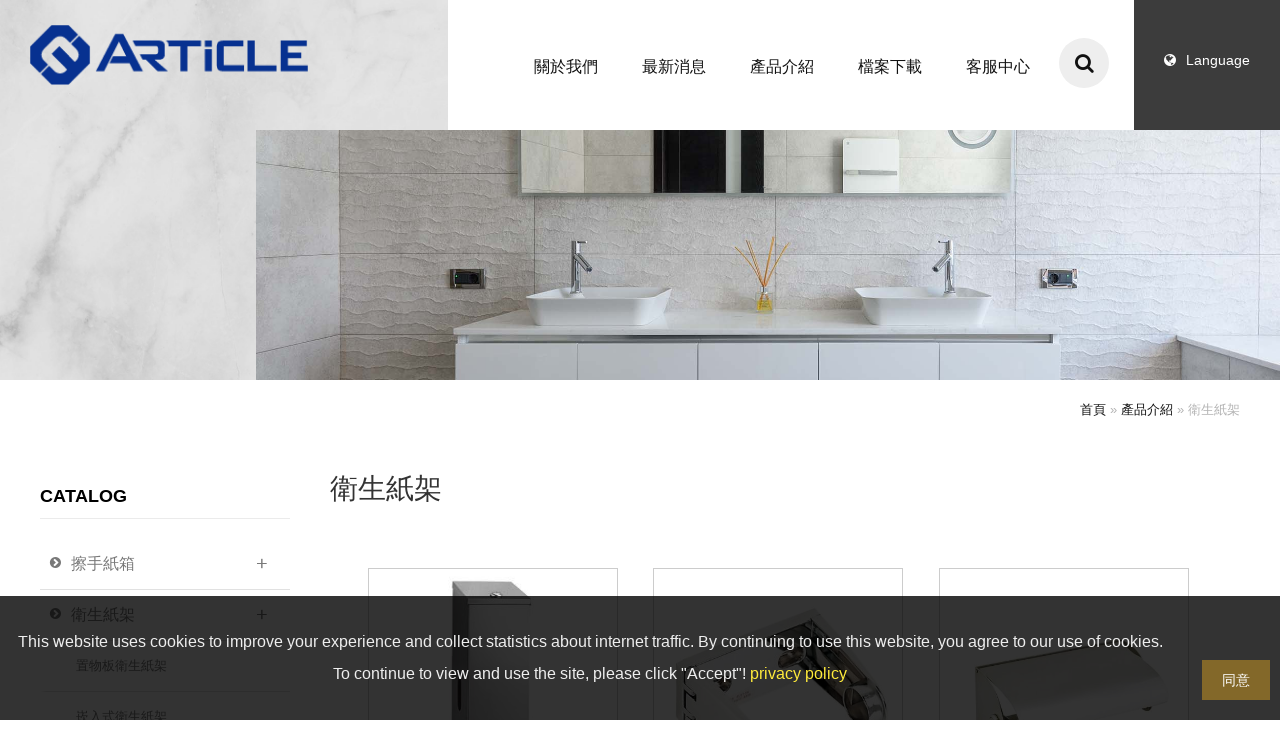

--- FILE ---
content_type: text/html; charset=UTF-8
request_url: https://en.ccm-article.com/tw/product/category/186/202
body_size: 4425
content:
<!DOCTYPE html PUBLIC "-//W3C//DTD XHTML 1.0 Transitional//EN" "http://www.w3.org/TR/xhtml1/DTD/xhtml1-transitional.dtd">
<html xmlns="http://www.w3.org/1999/xhtml">
<head>
	<meta http-equiv="Content-Type" content="text/html; charset=utf-8" />
	<meta http-equiv="Content-Language" content="en-US">
	<meta name="keywords" content="衛生紙架,嘉成建材" />
	<meta name="description" content="衛生紙架,嘉成建材">
    
	   
 
	<title>衛生紙架 - 嘉成建材</title>
	
	<base href="https://en.ccm-article.com/" />
	<link rel="shortcut icon" type="image/x-icon" href="/favicon.ico">
	<link type="text/css" href="css/font-awesome.css" rel="stylesheet" />
	<link type="text/css" href="css/jquery.mCustomScrollbar.css" rel="stylesheet">
	<link type="text/css" href="css/top.css" rel="stylesheet" />
   	<link type="text/css" href="css/owl.carousel.css" rel="stylesheet" /> 
    <link type="text/css" href="themes/css/one.css?v=1769349471" rel="stylesheet" />
    <link type="text/css" href="themes/css/animate.css" rel="stylesheet" />
    <link type="text/css" href="themes/css/sidesbox.css" rel="stylesheet" />
    <link rel="stylesheet" href="fancybox/jquery.fancybox.css?v=2.1.3" type="text/css" media="screen" />
    <link rel="stylesheet" href="fancybox/helpers/jquery.fancybox-buttons.css?v=1.0.5" type="text/css" media="screen" />
	<script src="js/jquery-1.10.2.min.js"></script>
	<script type="text/javascript" src="js/jquery.SuperSlide.2.1.1.js"></script>
	<script type="text/javascript" src="js/owl.carousel.js"></script> 
    <script type="text/javascript" src="fancybox/jquery.mousewheel-3.0.6.pack.js"></script>
    <script type="text/javascript" src="fancybox/jquery.fancybox.pack.js?v=2.1.3"></script>
    <script type="text/javascript" src="fancybox/helpers/jquery.fancybox-buttons.js?v=1.0.5"></script>
    <script type="text/javascript" src="fancybox/helpers/jquery.fancybox-media.js"></script>
    <script type="text/javascript" src="js/web_fancybox.js"></script>
	<script type="text/javascript" src="js/jquery.mCustomScrollbar.concat.min.js"></script>
	    <script type="text/javascript" src="js/vcode.js"></script>
    <script type="text/javascript" src="js/web.js"></script>
        	
	
	
	<script>
		(function($){
			$(window).on("load",function(){
				$("#catg-content").mCustomScrollbar();
			});
		})(jQuery);
	</script>
    <script src="js/wow.min.js"></script>
	<script>
		 new WOW().init();
	</script>

	
	<script src="js/custom.js"></script>

</html>




</head>

<body>

	    <div id="updown"><span class="up"></span></div>
    
	<header  class="menu js-header" >

	
		<div class="header-right-box">
         	<div class="langu">
          		           		<a href="https://en.ccm-article.com/tw" class="active">繁體中文</a>
           		           		<a href="https://en.ccm-article.com/cn">簡体中文</a>
           		           		<a href="https://en.ccm-article.com/en">English</a>
           		          	</div>
          	<div class="serchbar">
          		<form action="tw/product/search" method="get">
               		<input type="search" class="search-input" placeholder="SEARCH" name="search" value="">
               		<input type="submit" class="search-submit">
            	</form>
        	</div>
      	</div>
		
       	
			<div >
            	<div class="menu-logo"><a href="https://en.ccm-article.com/tw" title="嘉成建材"><img src="uploads/site/未命名-4.png" title="嘉成建材" alt="嘉成建材"></a>
				</div>
		<div class="menu-Box">
		  
			
						
		   <div class="menu-language">
               
			       <a href="javascript:void(0)" class="language-box-botton"  "title="LANGUAGE"><i class="fa fa-globe"></i><span>Language</span></a>
			   
                    <ul class="language-menu">
                                	                                    <li class="active"><a href="https://en.ccm-article.com/tw">繁體中文</a></li>
                                   	                                    <li ><a href="https://en.ccm-article.com/cn">簡体中文</a></li>
                                   	                                    <li ><a href="https://en.ccm-article.com/en">English</a></li>
                                   	                               	</ul>
			</div>
										
			 <div class="menu-icon">
				<a href="javascript:void(0)" class="search-box-botton" title="Search">
						<i class="fa fa-search"></i>
											   </a>
				<div class="serchbar search-menu">
           		    <form action="tw/product/search" method="get">
				       	<input type="text" class="search-input" placeholder="PRODUCT SEARCH" name="search" value="">
					     <input type="submit" class="search-submit" title="SEARCH">
					</form>
			    </div>
		   </div>
			
			
			
			
								
																				  
            <div class="menu-icon" style="display: none;"><a title="登入" href="tw/login"><i class="fa fa-sign-in" aria-hidden="true"></i></a></div>
                        
           <div class="menu-icon" style="display: none;"><a title="询问单" href="tw/cart"><i class="fa fa-shopping-cart"></i></a></div>
			
			
																										   
				</div>	
				
    		  
                <ul class="menu_but">
                                                            <li class="rmd" >
                    	<a href="tw/about" title="關於我們">關於我們</a>
                                            </li>
                                                            <li class="rmd" >
                    	<a href="tw/announce" title="最新消息">最新消息</a>
                                            </li>
                                                            <li class="rmd"  onmouseover="MM_showHideLayers('menu-product','','show')" onmouseout="MM_showHideLayers('menu-product','','hide')">
                    	<a href="tw/product" title="產品介紹">產品介紹</a>
                        						<div id="menu-product">
						   <div class="menu-product-box">				  
                                                                                    <div class="MP-Project">
                                <ul>
                                                                                                            <li>
                                        <div class="p1">
                                            <div class="p-img"><span style="position:relative; left:-6px;"><img src="https://en.ccm-article.com/uploads/cls/RA7201_thum.jpg" border="0" title="擦手紙箱" alt="擦手紙箱" width="71" height="60"/></span></div>
                                            <div class="p-text"><table><tr><td valign="middle"><a href="tw/product/category/185" title="擦手紙箱">擦手紙箱</a></td></tr></table></div>
                                        </div>
                                        <ul>
											                                            <li class="Title"><a href="tw/product/category/185/197" title="崁入式擦手紙箱"><i class="fa fa-caret-right" aria-hidden="true"></i>崁入式擦手紙箱</a></li>
                                                                                        <li class="Title"><a href="tw/product/category/185/196" title="懸掛式擦手紙箱"><i class="fa fa-caret-right" aria-hidden="true"></i>懸掛式擦手紙箱</a></li>
                                                                                    </ul>
                                    </li>
                                                                                                            <li>
                                        <div class="p1">
                                            <div class="p-img"><span ><img src="https://en.ccm-article.com/uploads/cls/+_0000_A821_thum.jpg" border="0" title="衛生紙架" alt="衛生紙架" width="60" height="60"/></span></div>
                                            <div class="p-text"><table><tr><td valign="middle"><a href="tw/product/category/186" title="衛生紙架">衛生紙架</a></td></tr></table></div>
                                        </div>
                                        <ul>
											                                            <li class="Title"><a href="tw/product/category/186/198" title="置物板衛生紙架"><i class="fa fa-caret-right" aria-hidden="true"></i>置物板衛生紙架</a></li>
                                                                                        <li class="Title"><a href="tw/product/category/186/203" title="崁入式衛生紙架"><i class="fa fa-caret-right" aria-hidden="true"></i>崁入式衛生紙架</a></li>
                                                                                        <li class="Title"><a href="tw/product/category/186/202" title="衛生紙架"><i class="fa fa-caret-right" aria-hidden="true"></i>衛生紙架</a></li>
                                                                                        <li class="Title"><a href="tw/product/category/186/201" title="圓筒衛生紙架"><i class="fa fa-caret-right" aria-hidden="true"></i>圓筒衛生紙架</a></li>
                                                                                        <li class="Title"><a href="tw/product/category/186/199" title="馬桶坐墊紙箱"><i class="fa fa-caret-right" aria-hidden="true"></i>馬桶坐墊紙箱</a></li>
                                                                                    </ul>
                                    </li>
                                                                                                            <li>
                                        <div class="p1">
                                            <div class="p-img"><span ><img src="https://en.ccm-article.com/uploads/cls/+_0002_A605-BS-BLK_thum.jpg" border="0" title="給皂機" alt="給皂機" width="60" height="60"/></span></div>
                                            <div class="p-text"><table><tr><td valign="middle"><a href="tw/product/category/187" title="給皂機">給皂機</a></td></tr></table></div>
                                        </div>
                                        <ul>
											                                            <li class="Title"><a href="tw/product/category/187/208" title="不銹鋼給皂機"><i class="fa fa-caret-right" aria-hidden="true"></i>不銹鋼給皂機</a></li>
                                                                                        <li class="Title"><a href="tw/product/category/187/206" title="檯面式給皂機"><i class="fa fa-caret-right" aria-hidden="true"></i>檯面式給皂機</a></li>
                                                                                        <li class="Title"><a href="tw/product/category/187/204" title="自動給皂機"><i class="fa fa-caret-right" aria-hidden="true"></i>自動給皂機</a></li>
                                                                                    </ul>
                                    </li>
                                                                                                            <li>
                                        <div class="p1">
                                            <div class="p-img"><span style="position:relative; top:-10px;"><img src="https://en.ccm-article.com/uploads/cls/A909_thum.jpg" border="0" title="垃圾桶" alt="垃圾桶" width="60" height="80"/></span></div>
                                            <div class="p-text"><table><tr><td valign="middle"><a href="tw/product/category/188" title="垃圾桶">垃圾桶</a></td></tr></table></div>
                                        </div>
                                        <ul>
											                                            <li class="Title"><a href="tw/product/category/188/223" title="不鏽鋼垃圾桶"><i class="fa fa-caret-right" aria-hidden="true"></i>不鏽鋼垃圾桶</a></li>
                                                                                        <li class="Title"><a href="tw/product/category/188/222" title="衛生棉棄置箱"><i class="fa fa-caret-right" aria-hidden="true"></i>衛生棉棄置箱</a></li>
                                                                                    </ul>
                                    </li>
                                                                                                            <li>
                                        <div class="p1">
                                            <div class="p-img"><span style="position:relative; left:-1px;"><img src="https://en.ccm-article.com/uploads/cls/nEO_IMG_A5300_thum.jpg" border="0" title="家用衛浴配件" alt="家用衛浴配件" width="61" height="60"/></span></div>
                                            <div class="p-text"><table><tr><td valign="middle"><a href="tw/product/category/189" title="家用衛浴配件">家用衛浴配件</a></td></tr></table></div>
                                        </div>
                                        <ul>
											                                            <li class="Title"><a href="tw/product/category/189/227" title="53系列"><i class="fa fa-caret-right" aria-hidden="true"></i>53系列</a></li>
                                                                                    </ul>
                                    </li>
                                                                    </ul>
                            </div>
                                                        <div class="MP-Project">
                                <ul>
                                                                                                            <li>
                                        <div class="p1">
                                            <div class="p-img"><span style="position:relative; top:-2px;"><img src="https://en.ccm-article.com/uploads/cls/A232_thum.jpg" border="0" title="衛浴配件" alt="衛浴配件" width="60" height="64"/></span></div>
                                            <div class="p-text"><table><tr><td valign="middle"><a href="tw/product/category/190" title="衛浴配件">衛浴配件</a></td></tr></table></div>
                                        </div>
                                        <ul>
											                                            <li class="Title"><a href="tw/product/category/190/234" title="配件"><i class="fa fa-caret-right" aria-hidden="true"></i>配件</a></li>
                                                                                    </ul>
                                    </li>
                                                                    </ul>
                            </div>
                            							
                        </div></div>
                                            </li>
                                                            <li class="rmd" >
                    	<a href="tw/download" title="檔案下載">檔案下載</a>
                                            </li>
                                                            <li class="rmd" >
                    	<a href="tw/blog" title="客服中心">客服中心</a>
                                            </li>
                                        
                    
                                      
							
                </ul>
				
			
					
            
			
				
				
				
	        </div>
		
	</header>

	
	
	
	
	
	
	
	<div class="contents">
		
        <script type="text/javascript" src="js/script.js"></script>
<div class="Banner">
<div class="Banner-map"></div>
</div>

<div class="Middleover">


    <div class="roadline"><span class="Out"><a href="https://en.ccm-article.com/tw">首頁</a></span> » <span><a href="https://en.ccm-article.com/tw/product">產品介紹</a></span> » <span>衛生紙架</span></div>
    
  <div class="Side_menu">

	<div class="column"><h2 class="title-block">Catalog</h2></div>
	<div id="menu" class="ertical_menu ">
      <ul>
                  <li><a><i class="fa fa-chevron-circle-right"> </i>擦手紙箱</a>
             <ul class="submenu" >
                              <li><a href="tw/product/category/185/197" title="崁入式擦手紙箱" > 崁入式擦手紙箱</a></li>
                              <li><a href="tw/product/category/185/196" title="懸掛式擦手紙箱" > 懸掛式擦手紙箱</a></li>
                            </ul>
         </li>
                  <li><a><i class="fa fa-chevron-circle-right"> </i>衛生紙架</a>
             <ul class="submenu" style="display: block;">
                              <li><a href="tw/product/category/186/198" title="置物板衛生紙架" > 置物板衛生紙架</a></li>
                              <li><a href="tw/product/category/186/203" title="崁入式衛生紙架" > 崁入式衛生紙架</a></li>
                              <li><a href="tw/product/category/186/202" title="衛生紙架" style="border-left-color: #414956;"> 衛生紙架</a></li>
                              <li><a href="tw/product/category/186/201" title="圓筒衛生紙架" > 圓筒衛生紙架</a></li>
                              <li><a href="tw/product/category/186/199" title="馬桶坐墊紙箱" > 馬桶坐墊紙箱</a></li>
                            </ul>
         </li>
                  <li><a><i class="fa fa-chevron-circle-right"> </i>給皂機</a>
             <ul class="submenu" >
                              <li><a href="tw/product/category/187/208" title="不銹鋼給皂機" > 不銹鋼給皂機</a></li>
                              <li><a href="tw/product/category/187/206" title="檯面式給皂機" > 檯面式給皂機</a></li>
                              <li><a href="tw/product/category/187/204" title="自動給皂機" > 自動給皂機</a></li>
                            </ul>
         </li>
                  <li><a><i class="fa fa-chevron-circle-right"> </i>垃圾桶</a>
             <ul class="submenu" >
                              <li><a href="tw/product/category/188/223" title="不鏽鋼垃圾桶" > 不鏽鋼垃圾桶</a></li>
                              <li><a href="tw/product/category/188/222" title="衛生棉棄置箱" > 衛生棉棄置箱</a></li>
                            </ul>
         </li>
                  <li><a><i class="fa fa-chevron-circle-right"> </i>家用衛浴配件</a>
             <ul class="submenu" >
                              <li><a href="tw/product/category/189/227" title="53系列" > 53系列</a></li>
                            </ul>
         </li>
                  <li><a><i class="fa fa-chevron-circle-right"> </i>衛浴配件</a>
             <ul class="submenu" >
                              <li><a href="tw/product/category/190/234" title="配件" > 配件</a></li>
                            </ul>
         </li>
                  
      </ul>
   </div>
</div>

<div class="product_picture">
	    
    <h3 class="Main-title">衛生紙架</h3>
    
    <div class="product-box3 index-box">
                                <div class="boxs">
            <div class="boxs-in">
                <a href="tw/product/detail/268" title="A832 A832">
                <div class="image"><img src="https://en.ccm-article.com/uploads/product/268/A832-S_nEO_IMG_thum.jpg" border="0" title="A832 A832" alt="A832 A832" width="270" height="270"/></div>
                <h3 class="title">A832</h3>
                </a>
            </div>
        </div>
                                <div class="boxs">
            <div class="boxs-in">
                <a href="tw/product/detail/227" title="A830 A830">
                <div class="image"><img src="https://en.ccm-article.com/uploads/product/227/A830_thum.jpg" border="0" title="A830 A830" alt="A830 A830" width="270" height="204"/></div>
                <h3 class="title">A830</h3>
                </a>
            </div>
        </div>
                                <div class="boxs">
            <div class="boxs-in">
                <a href="tw/product/detail/225" title="A267 A267">
                <div class="image"><img src="https://en.ccm-article.com/uploads/product/225/A267_thum.jpg" border="0" title="A267 A267" alt="A267 A267" width="270" height="180"/></div>
                <h3 class="title">A267</h3>
                </a>
            </div>
        </div>
            </div>
    
       
    </div>
    
</div>    </div>



<footer>
	

	<div class="footer-contact">
        <div class="Middleover">
            <div class="fc">TEL: +886-3-4904941<br />
Fax: +886-3-4904143<br />
E-mail:ccm_article@yahoo.com.tw<br />
326 桃園市楊梅區梅高路2段668巷68號</div>
            <div class="fm">
                <ul>
                                        <li><a href="tw/about" title="關於我們"><i class="fa fa-angle-right" aria-hidden="true"></i><span>關於我們</span></a></li>
                                        <li><a href="tw/announce" title="最新消息"><i class="fa fa-angle-right" aria-hidden="true"></i><span>最新消息</span></a></li>
                                        <li><a href="tw/download" title="檔案下載"><i class="fa fa-angle-right" aria-hidden="true"></i><span>檔案下載</span></a></li>
                                        <li><a href="tw/blog" title="客服中心"><i class="fa fa-angle-right" aria-hidden="true"></i><span>客服中心</span></a></li>
                                    </ul>
                <ul style="display: none;>
                                        <li><a href="tw/member" title="會員專區"><i class="fa fa-angle-right" aria-hidden="true"></i><span>會員專區</span></a></li>
                                        <li><a href="tw/cart" title="詢問單"><i class="fa fa-angle-right" aria-hidden="true"></i><span>詢問單</span></a></li>
                                        <li><a href="tw/login" title="會員登入"><i class="fa fa-angle-right" aria-hidden="true"></i><span>會員登入</span></a></li>
                                        <li><a href="tw/pages/privacy/page" title="隱私權政策"><i class="fa fa-angle-right" aria-hidden="true"></i><span>隱私權政策</span></a></li>
                                    </ul>
                <div class="social-sites">
					                                                                                <a href="http://www.plurk.com" title="Plurk"><i class="fa fa-custom-plurk" aria-hidden="true"></i></a>
                                                            <a href="https://twitter.com" title="Twitter"><i class="fa fa-twitter" aria-hidden="true"></i></a>
                                    </div>
            </div>
        </div>
    </div>
																															  
																															  
	<div class="footer">
        <div class="Middleover">
            <div class="Declar2e">Copyright © 2021. 嘉成建材版權所有</div>    
        </div>
    </div>
</footer>
	
								
	            <div class="Declare">
                <input class="outline__toggle" id="outline__toggle" type="checkbox" checked=""> 
                <label class="outline__switch" for="outline__toggle"></label> 
                <div class="outline__list">
                    <p>
                    This website uses cookies to improve your experience and collect statistics about internet traffic. By continuing to use this website, you agree to our use of cookies. To continue to view and use the site, please click "Accept"!
                    <a href="https://en.ccm-article.com/Privacy Policy.html" target="_blank">privacy policy</a></p>
                </div>
            </div>
          <script>
        
        $(function(){
            $('.outline__switch').on('click',function(){
               console.log('click');
               $.post('https://en.ccm-article.com/Cookieout',function(json){
                    console.log(json);
                },'json');
            });
        });
    </script>							
								
								
								
								
								
		
	
	
	

	<script type="text/javascript">
        jQuery("#slider").slide({titCell:".hd ul", mainCell:".bd ul",effect:"leftLoop",autoPlay:true,autoPage:true,interTime:5000,delayTime:1000});
        $(".sides-buttom").click(function(){$("#sides-content").toggle("fast");});
        $(".catg-tag a").click(function(){$("#catg-content").toggle("fast");});
    </script>



	<script>(function(d, s, id) {
    var js, fjs = d.getElementsByTagName(s)[0];
    if (d.getElementById(id)) return;
    js = d.createElement(s); js.id = id;
    js.src = "//connect.facebook.net/zh_TW/all.js#xfbml=1&version=v2.0";
    fjs.parentNode.insertBefore(js, fjs);
    }(document, 'script', 'facebook-jssdk'));
    </script>

</body>
</html>


--- FILE ---
content_type: text/css
request_url: https://en.ccm-article.com/themes/css/one.css?v=1769349471
body_size: 13197
content:
@charset "utf-8";

*{
	-webkit-box-sizing: border-box;
     -moz-box-sizing: border-box;
          box-sizing: border-box;
}

html,body {
	
	font-family: "Helvetica", "Arial", "微軟正黑體", "Heiti TC", "sans-serif";
	
	min-width: 1200px;
	margin: 0px;
	padding: 0px;
	font-size: 14px;
  font-weight: 400;
  line-height: 20px;
}

h1, h2, h3, h4, h5, h6, p {
  margin: 0;
  padding: 0; 
}


h1{
  font-size: 80px;
  font-weight: 800;
  margin-top: 24px;
  margin-bottom: 24px;
}
h2{
  font-size: 48px;
  font-weight: 600;
  margin-top: 24px;
  margin-bottom: 24px;
}
h3{
  font-size: 40px;
  font-weight: 600;
  line-height: 48px;
  margin-top: 24px;
  margin-bottom: 24px;
}
h4{
  font-size: 24px;
  font-weight: 600;
  line-height: 32px;
  margin-top: 24px;
  margin-bottom: 24px;
}
h5{
  font-size: 20px;
  font-weight: 400;
  line-height: 1;
  margin-top: 24px;
  margin-bottom: 16px;
}
h6{
  font-size: 18px;
  font-weight: 400;
  line-height: 32px;
  margin-top: 24px;
  margin-bottom: 16px;
}
p{
  font-size: 16px;
  font-weight: 400;
  line-height: 32px;
  letter-spacing: 0;
  margin-bottom: 16px;
	display: block;
}




 a {
     color: #111111;
     cursor: pointer;
     -webkit-transition: all 0.4s ease;
     -o-transition: all 0.4s ease;
     transition: all 0.4s ease;
	 text-decoration: none;
 }

 a:hover {
     color: #29B2A5;
 }



ul {
	margin: 0;
	padding: 0;
	list-style-type: none;
}
img {
	border:0;
}

hr{
  display: block;
  height: 1px;
  border: 0;
  border-top: 1px solid #d1d2d3;
  padding: 0;
  margin-bottom: 32px;
}

.cmxform label.error {
	display: none;
	color: #FF0000;
	font-size: 12px;
}


.menu{
	position: fixed; 
    left: 0;
    top: 0;
    width: 100%;
    z-index: 50;
    /* background-color: #fff; */
    /* -webkit-box-shadow: 0 0 15px rgba(0, 0, 0, 0.1); */
    /* box-shadow: 0 0 15px rgba(0, 0, 0, 0.1); */
       display: block;
    padding: 0px 0 0 0;
    float: left;
	transition: all 0.3s;
}
.header--colored{
	padding: 0px 0 0 0;
   background-color: rgb(0 0 0 / 62%);
  -webkit-box-shadow: 0 0 15px rgba(0, 0, 0, 0.1);
   box-shadow: 0 0 15px rgba(0, 0, 0, 0.1);
 padding: 0px 0 0 0;
}
.header--colored .menu_but > li > a{
color: #fff;
	    padding: 25px 20px;

}
.header--colored .menu_but {
    margin: 0px 0;
}
.header--colored .menu-Box .menu-icon {
    
    margin: 15px 5px;

}
.header--colored .menu-Box .menu-language a {
    color: #fff;
    height: 80px;
    line-height: 55px;
}
.Middleover {
    margin: 0 auto;
	 width: 1200px;
	overflow: hidden;
}

.menu-logo {
	float: left;
    height: 60px;
    overflow: hidden;
         margin: 25px 30px 0px;
}
.header--colored .menu-logo {
    height: 45px;
    margin: 20px 30px 10px;
}
.menu-logo img {
	height:100% !important;
}

.header-right-box{
	margin: 0 auto;
    overflow: hidden;
	width:1200px;
	display: none;
}

/*--LANGUAGE--*/
.langu {
	text-align:right;
	padding:10px 0;
	float: right;
}
.langu a{
	display:inline-block;
	    font-size: 13px;
    color: #b1b0b0;
    padding:0 10px;
    border-left: 1px solid #666;
}
.langu a:hover {
	    color: rgb(255, 214, 88);
}
.langu a:first-child{
	border-left: 1px solid transparent;
}

/*--SEARCH BOX--*/
.serchbar {
    position: relative;
	text-align:right;
	padding: 10px;
	float: right;
}
.serchbar .search-input {
	height: 25px;
	width: 210px;
	line-height: 20px;
	padding: 5px 25px 5px 5px;
	border: 1px solid #003;
	background-color: rgba(213, 223, 224, 0);
	border-radius: 20px;
    border: none;
    background: #32405a;
    color: #FFF;
}
.serchbar .search-input:focus {outline: none;}
.serchbar .search-submit {
	display: block;
	position: absolute;
	right: 10px;
	top: 11px;
	height: 25px;
	width:25px;
	border: none;
	text-indent: -9999em;
	background-image: url(../images/mag-glass.png);
	background-repeat: no-repeat;
	background-position: left center;
	margin-left: 10px;
	background-color: rgba(213, 223, 224, 0);
}

/*----*/
.tp-banner{
	width:100%;
	position: relative;
}
#navbar {
	width:100%;
}

.menu_but{
    float: right;
	    margin: 25px 0;
}
.menu-Box{
    float: right;
}
.menu-Box .menu-search{
    
}

.menu-Box .menu-language a{
    padding: 10px 30px;
        background-color: #3c3c3c;
    color: #fff;
    height: 130px;
    display: block;
    line-height: 100px;
}
.menu-Box .menu-language i{
	margin-right: 10px;
 
}
.menu-Box .menu-language{
        display: inline-block;
	float: right;
	margin-left: 20px;
	
}
.menu-Box .menu-language l{
	margin-right: 10px;
 
}
.menu-Box .menu-icon{
    display: inline-block;
    float: right;
    margin: 38px 5px;
    width: 50px;
    height: 50px;
    background-color: #eee;
    text-align: center;
    line-height: 45px;
	    font-size: 20px;
	padding: 15px;
	border-radius: 50%;
}
.menu-Box .menu-icon:hover{
    background-color: #673AB7;
	color: #fff;
	
   
}
.menu-Box .menu-icon a{
   width: 100%;
    height: 100%;
    display: block;
}

.menu-Box .menu-icon a:hover{
   color: #fff;
}


.menu_but > li{
    float: left;
}
.menu_but > li > a{
	display:block;
	font-size:16px;
	padding: 30px 20px;
    line-height: 24px;
    margin-right: 4px;
	position: relative;
	
}
.menu_but > li > a:after {
    content: "";
    position: absolute;
    width: 0%;
    height: 2px;
    background-color: #673AB7;
    bottom: 0;
    left: 50%;
    transform: translateX(-50%);
    transition: all 0.3s;
}
.menu_but > li > a.current:after, .menu_but > li:hover > a:after{
	width: 100%;
}

.menu .dropdown > li > a:hover{
	background-color: #ff5e41;
}
.menu_but  .dialect{
	color: #fff;
	 border: 1px solid #ffffff;
    padding: 10px;
	 
}
.menu_but  .dialect .La{
	color: #fff;
	float: left;
	font-size: 12px;
	    margin-left: 10px;
}
.menu_but .dialect > a {
    padding: 1px 10px;
    float: left;
}

.menu-search {
	position: relative;
	margin:15px 10px;
}
.menu-search a{
	padding: 13px 5px;
	float: left;
}
.menu-Box .menu-language ul{
	padding: 0;
	}

.search-menu,
.language-menu{
	position: absolute;
    top: 100%;
    right: 0;
    z-index: 1000;
    display: none;
    float: left;
    min-width: 144px;
    margin: 0px 0 0;
    font-size: 14px;
    text-align: left;
    list-style: none;
    background-color: #fff;
    border-radius: 4px;
    -webkit-box-shadow: 0 6px 12px rgba(0,0,0,.175);
    box-shadow: 0 6px 12px rgba(0,0,0,.175);
}
.menu-Box .menu-language ul .active{
    background-color: #FFC107;
   
	}
.menu-Box .menu-language ul a{
	padding: 15px 10px;
    background-color: #673AB7;
    color: #fff;
    height: auto;
    display: block;
    line-height: normal;
	}
.menu-Box .menu-language ul a:hover{
 background-color: #FFC107;
	}
.search-menu{
	padding: 10px;
}
.search-menu form {
	position: relative;
}
.serchbar .search-input{
	height: 20px;
    padding: 5px 25px 5px 10px;
    border-radius: 15px;
}
.serchbar .search-submit{
	top:3px;
	right:5px;
}
.language-menu li a{
	display: block;
    font-size: 14px;
    line-height: 20px;
    text-align: center;
    color: #15c0ca;
    padding: 6px;
}
.language-menu>.active>a, 
.language-menu>.active>a:hover, 
.language-menu>.active>a:focus {
    color: #fff;
    text-decoration: none;
    background-color: #337ab7;
    outline: 0;
}



#menu-product {	
	position: absolute;
	left:0;
	width: 100%;
	min-width:1200px;
	padding: 15px;
	z-index: 3500;
	background-color: #fff;
	box-sizing: border-box; 
	display:none;
	
	

    -webkit-box-shadow: inset 0 12px 10px -10px rgba(0,0,0,.2);
    box-shadow: inset 0 12px 10px -10px rgba(0,0,0,.2);
}
.MP-Project {
	max-width: 100%;
	 verflow:hidden;
	margin: auto;
}
.MP-Project ul {width:calc(100% - 20px) ; margin: 0 10px; overflow:hidden;}
.MP-Project > ul > li {float:left;width:20%;padding:10px;margin-bottom:10px;box-sizing: border-box;}
.MP-Project > ul > li .p1{width:100%;margin-bottom:5px;padding-bottom:10px;overflow:hidden;border-bottom: 1px dotted #eee;}
.MP-Project > ul > li .p1 .p-img{float:left;width:60px;height:60px;overflow:hidden;border-radius: 50%;}
.MP-Project > ul > li .p1 .p-text{float:left;height:60px;width:calc(100% - 90px);overflow:hidden;padding: 0 0 0 10px;}
.MP-Project > ul > li .p1 .p-text td {height:60px;vertical-align:middle;}
.MP-Project > ul > li > ul li {padding:5px 0px 12px 0px;}
.MP-Project > ul > li > ul li a i{width:10px;padding-right:5px;}
.MP-Project a {font-size:14px;line-height:20px;text-transform:capitalize;}




.Home_banner{
    background-image: url(../images/BANNER-by.jpg);
    background-repeat: no-repeat;
    background-position: left;
    background-size: 35%;
    width: 100%;
    height: 100%;
    display: block;
    float: left;
	position: relative;

}

/*--BANNER--*/
#slider-wrapper{ width:100%;}
#slider {
    width: 80%;
    overflow: hidden;
    margin: auto;
    position: relative;
    float: right;
    margin-top: 130px;
}

#slider .bd{ margin:0 auto; position:relative; z-index:0; overflow:hidden;  }
#slider .bd li{ width:100%;  padding: 0; margin: 0; overflow:hidden; text-align:center;  }
#slider .bd li .image {
	width:100%;
	height:0;
	padding-bottom:50%;
	overflow: hidden;
	background-size: cover !important;
	position: relative;
}
#slider .bd li a{ 
	display:block; 
	width: 100%;
    height: 100%;
	position: absolute;
	
    top: 0;
    left: 0;
}
}

#slider .hd {}	
#slider .hd {
	position:absolute;
	bottom:5px; 
	left:0;
	height:10px; 
	line-height:30px;
	width:100%;
	z-index:1;
}
#slider .hd ul { text-align:center; }	
#slider .hd ul li{ cursor:pointer; display:inline-block; *display:inline; zoom:1; width:20px; height:5px; margin:1px 5px; overflow:hidden; background:#FFF;	filter:alpha(opacity=70);opacity:0.7;  line-height:999px; border-radius: 5px; }	
#slider .hd ul .on{ background:#000; filter:alpha(opacity=100);opacity:1; }	

#slider .prev,
#slider .next{  display:block;  position:absolute; z-index:1; top:50%; margin-top:-30px; left:0px;  z-index:1; width:40px; height:60px; background:url(../images/slider-arrow.png) -126px -137px #000 no-repeat;  cursor:pointer; filter:alpha(opacity=50);opacity:0.5;}
#slider .next{ left:auto; right:0px; background-position:-6px -137px; }

/*----*/
.Main-title1{
	font-size: 28px;
	line-height:40px;
    font-weight: normal;
    color: #ffffff;
	padding: 5px 0;
}
.Main-title1 span{
	content: "";
    display: block;
       background: #13ffeb;
    width: 120px;
    height: 3px;
    margin: 30px auto 0px;
}
.Main-Text{
	font-size: 16px;
	line-height:30px;
    font-weight: normal;
    color: #ffffff;
	padding: 5px 0;
	text-align: center;
	width: 70%;
	margin: 20px auto;
}
#Home_product .Main-titles{
	font-size: 32px;
	line-height:40px;
    font-weight: normal;
    color: #333333;
	padding: 5px 0;
	text-align: center;
}

#Home_product .Main-titles a {
	position:relative;
	display:inline-block; 
	width:220px; 
	line-height:45px; 
	text-align:center; 
	color:#9E9E9E; 
	font-size:17px; 
	font-family:"Titillium Web"; 
	border:1px solid #9E9E9E;
	transform: perspective(1px) translateZ(0);
	transition-property: color;
	transition-duration: 0.3s;
	display: block;
    margin: 10px auto;
	}
#Home_product .Main-titles a:hover {color:#fff;}
#Home_product .Main-titles a:before{
	content:"";
	position:absolute;
	z-index:-1;
	top:0; left:0; right:0; bottom:0;
	    background: #00BCD4;
    
	transform:scaleX(0);
	transform-origin: 50%;
	transition-property:transform;
	transition-duration: 0.3s;
	transition-timing-function:ease-out;
}
#Home_product .Main-titles a:hover:before {
	transform:scaleX(1);
}


.Main-title{
	font-size: 28px;
	line-height:40px;
    font-weight: normal;
    color: #333333;
	padding: 5px 0;
}

.Main-title i{
	width:25px;
	padding-right: 15px;
}

.Main-title  a {
	    display: block;
    border: 1px solid #cccccc;
    box-sizing: border-box;
    font-size: 13px;
    color: #2e363a;
    letter-spacing: .03em;
	margin: 15px auto;
	width: 200px;
}
.Main-title  a:hover {
    background-color: #00ccdb;
}
.Block33{
    width: 30%;
    float: left;
    margin-bottom: 0;
    margin: 50px 1.65%;
	color: #ffffff;
	}
.Block33 h3{
   font-size: 24px;
	line-height:30px;
	text-align: center;
	}
	
.Block33 .anbi{

	text-align: center;
	}
.roadline {
	margin: 20px auto;
    width: 100%;
    text-align: right;
    font-size: 13px;
	    color: #b3b3b3;
}
.inweb-box {
	width:100%;
	overflow:hidden;
	padding-bottom: 50px;
}
.editarea{
	width:100%;
	min-height:300px;
	padding-bottom:20px;
	margin-bottom:20px;
	overflow:hidden;
	line-height: 30px;
}
.editarea ul {
	display: block;
    list-style-type: disc;
    -webkit-margin-before: 1em;
    -webkit-margin-after: 1em;
    -webkit-margin-start: 0px;
    -webkit-margin-end: 0px;
    -webkit-padding-start: 40px;
}


.cls_menu {
    width: 100%;
    text-align: right;
    margin-bottom: 20px;
	overflow:hidden;
}
.cls_menu ul {
    float: left;
}
.cls_menu ul li {
    float: left;
    margin-left: 10px;
}
.cls_menu ul li a {
	display: block;
    padding: 5px 20px;
    line-height: 30px;
    color: #FFF;
    background-color: #666;
}
.cls_menu ul li a:hover {
    color: #000;
    background-color: #eee;
}
.cls_menu ul .stay a {
    color: #FFF;
    background-color: #673AB7;
	
}

/*---INDEX NEWS-*/
.index-box{width:100%;  overflow:hidden;}
#mid{
	width:100%; 
	overflow:hidden;
	position: relative;
	top:140px;
	}
#Home_Num{
	width:100%; 
	overflow:hidden;
	padding: 50px 0px;
	  background-size: cover;
    background-position: center center;
    background-attachment: fixed;
    position: relative;
    background-image: url(../images/newsby.jpg);
	}
#midxs{
	width:100%; 
	overflow:hidden;
	position: relative;
	top:0px;
}
.contents {
	width:100%;
	
}

#Home_News{
	width:100%; 
	overflow:hidden;
	padding: 70px 0px;
	background: #f0f0f0;
	}
	

	
#Home_News .Text_News{
	width: 33.33333333%; 
	float: left; 
	}
	
#Home_News .Text_News .script{
	width: calc(100% - 120px);
	float: left; 
	}
#Home_News .Text_map{
	width: 65%;
    float: right;
    height: 300px;
    padding: 80px 0;
    background-size: cover;
    background-position: center center;
    background-image: url(../images/mv2.jpg);
	}
#Home_News .Text_map .desoSlide-overlay{
	background-color: #14181b91;
    width: 35%;
    padding: 50px 50px;
	color: #b6b3b3;
	}	
	#Home_News .Text_map .desoSlide-overlay h3{
	color: #FFF;
    font-size: 45px;
    line-height: 60px;
    margin: 0px;
	padding-bottom: 20px;
	}	
	#Home_News .Text_map .desoSlide-overlay h3:after {
    content: "";
    display: block;
    margin: 15px 0;
    background: #898989;
    width: 60px;
    height: 1px;
}
#Home_News .Main-title3{
	font-size: 32px;
	line-height:40px;
    font-weight: normal;
    color: #000000;
	padding: 5px 0;
	text-align: center;
	z-index: 1;
}

#Home_News .Main-title3 i{
	width:25px;
	padding-right: 15px;
}

#Home_News .Main-title3 a {
	position:relative;
	display:inline-block; 
	width:220px; 
	line-height:45px; 
	text-align:center; 
	color:#9E9E9E; 
	font-size:17px; 
	font-family:"Titillium Web"; 
	border:1px solid #9E9E9E;
	transform: perspective(1px) translateZ(0);
	transition-property: color;
	transition-duration: 0.3s;
	display: block;
    margin: 10px auto;
	}
#Home_News .Main-title3 a:hover {color:#fff;}
#Home_News .Main-title3 a:before{
	content:"";
	position:absolute;
	z-index:-1;
	top:0; left:0; right:0; bottom:0;
	    background: #00BCD4;
    
	transform:scaleX(0);
	transform-origin: 50%;
	transition-property:transform;
	transition-duration: 0.3s;
	transition-timing-function:ease-out;
}
#Home_News .Main-title3 a:hover:before {
	transform:scaleX(1);
}






#Home_button{
	width:100%; 
	overflow:hidden;
	background: #54babb;
	}
#Home_product{
	width:100%; 
	padding: 50px 0px;
	float: left;
	}
#Home_News .boxs{
	float:left;
	margin: 10px;
	
}

#Home_News .boxs:first-child{
}
#Home_News .boxs > div{
	width: 100%;
	overflow: hidden;
	padding: 0px;
	margin:0 auto 0px;
}
#Home_News .boxs .image{
	width: 100px;
    height: 100px;
    text-align: left;
    overflow: hidden;
    float: left;
	margin-right: 20px;
}
#Home_News .boxs .title{
	color: #000;
    font-size: 16px;
    font-weight: 700;
    letter-spacing: 2px;
    line-height: 22px;
    text-transform: capitalize;
    height: 40px;
    overflow: hidden;
	    margin-bottom: 10px;
		margin-top: 5px;
}
#Home_News .boxs .text{
	font-size: 12px;
    line-height: 20px;
    color: #999;
    height: 40px;
    overflow: hidden;
}
#Home_News .boxs .title a:hover{
    color: #339999;
}

/*--INDEX LINK--*/
#Home_Link{
	    padding-bottom: 0px;
	}
#Home_Link ul {
    width: 100%;
	overflow:hidden;
}
#Home_Link ul li{
    float: left;
    width: 33%;
    background-color: #54babb;
    position: relative;
    -webkit-transition: all 0.5s linear;
    -moz-transition: all 0.5s linear;
    -o-transition: all 0.5s linear;
    -ms-transition: all 0.5s linear;
    transition: all 0.5s linear;
}
#Home_Link ul li:hover {
    background-color: #96cbcc;
}
#Home_Link ul li .picp {
    margin: 40px 15px;
    float: left;
    opacity: 0.6;
    -webkit-transition: all 0.5s linear;
    -moz-transition: all 0.5s linear;
    -o-transition: all 0.5s linear;
    -ms-transition: all 0.5s linear;
    transition: all 0.5s linear;
}
#Home_Link ul li:hover .picp {
	opacity:1;
}
#Home_Link ul li .text {
    height: 120px;
    padding: 20px 50px 20px 100px;
}
#Home_Link ul li .text h3 {
    font-size: 24px;
	line-height:36px;
    font-weight: normal;
    color: #ffffff;
        margin-top: 10px;
    margin-bottom: 10px;
}
#Home_Link ul li .text p{
    font-size: 12px;
	line-height:20px;
    color: #ffffff;
    margin-top: 0px;
}
#Home_Link ul li a {
	display: block;
    font-size: 0px;
    line-height: 0px;
    color: #FFF;
    height: 100%;
    width: 100%;
    position: absolute;
    left: 0px;
    top: 0px;
}


.Home_photo{
	padding: 0 !important;
	overflow: hidden;
}
.Home_photo .Main-title3 {
    font-size: 32px;
    line-height: 40px;
    font-weight: normal;
    color: #000;
    padding: 5px 0;
    text-align: center;
    z-index: 1;
}
.owl-custom{
	padding:50px 0 0 0; 
	position:relative;
}
.owl-custom .slide-box{
	margin:0; 
}
.owl-custom .image {
	width:100%; 
	height:0px;
	padding-bottom:75%; 
	overflow: hidden; 
	position:relative;
}
.owl-custom .owl-controls {
	position: absolute;
	top: 0;
	left: 0;
	width: 100%;
	text-align: center;
	-webkit-tap-highlight-color: transparent;
}
.owl-custom .owl-controls .owl-dots{
	padding-bottom: 20px;
	overflow: hidden;
	display: inline;
	margin-bottom: 20px;
}
.owl-custom .owl-controls .owl-nav{
	display: none;
}
.owl-custom .owl-dots .owl-dot{
	display: inline-block;
	zoom: 1;
}
.owl-custom .owl-dots .owl-dot span {
    width: 10px;
    height: 10px;
    margin: 5px 7px;
    background: #d6d6d6;
    display: block;
    -webkit-backface-visibility: visible;
    -webkit-transition: opacity 200ms ease;
    -moz-transition: opacity 200ms ease;
    -ms-transition: opacity 200ms ease;
    -o-transition: opacity 200ms ease;
    transition: opacity 200ms ease;
    -webkit-border-radius: 30px;
    -moz-border-radius: 30px;
    border-radius: 30px;
}
.owl-custom .owl-dots .owl-dot.active span, 
.owl-custom .owl-dots .owl-dot:hover span {
    background: #F00;
}
.owl-custom .slide-box {
	position: relative;
	background-color:#000;
}
.owl-custom .slide-box .text,
.owl-custom .slide-box .text > a {
    position: absolute;
    top: 0;
    left: 0;
    width: 100%;
    height: 100%;
	padding: 15px;
	box-sizing: border-box;
}
.owl-custom .slide-box .title, 
.owl-custom .slide-box .more {
	margin:0;
    padding: 15px;
    width: 50%;
    height: 50%;
    border: 2px solid #fff;
	color: #fff;
	font-size:18px;
    text-transform: uppercase;
	  text-shadow: 2px 2px 2px rgba(0,0,0,0.4);
	box-sizing: border-box;
}
.owl-custom .slide-box .title {
    text-align: left;
    -webkit-transition: -webkit-transform 0.35s;
    transition: transform 0.35s;
    -webkit-transform: translate3d(10px,10px,0);
    transform: translate3d(10px,10px,0);
}
.owl-custom .slide-box .more {
    float: right;
    text-align: right;
    opacity: 0;
    -webkit-transition: opacity 0.35s, -webkit-transform 0.35s;
    transition: opacity 0.35s, transform 0.35s;
    -webkit-transform: translate3d(-50%,-50%,0);
    transform: translate3d(-50%,-50%,0);
}
.owl-custom .slide-box .text > a {
    z-index: 1000;
    text-indent: 200%;
    white-space: nowrap;
    font-size: 0;
    opacity: 0;
}
.owl-custom .slide-box:hover .title {
	-webkit-transform: translate3d(0,0,0);
	transform: translate3d(0,0,0);
}

.owl-custom .slide-box:hover .more {
	opacity: 1;
	-webkit-transform: translate3d(0,0,0);
	transform: translate3d(0,0,0);
}
.owl-custom .slide-box:hover .image {
	opacity: 0.6;
}





/*--INDEX PRODUCT--*/
#Home_news_product{}
.product-box .boxs{
	float:left;
	width:calc(100% / 4 - 1px);
	padding: 0px;
}

.product-box .boxs-in{
	width: 300px;
	height:300px;
	margin:auto;
	overflow:hidden;
	position:relative;
	border: 1px solid #cccccc;
}
.product-box .image {
    height: 0;
    padding-bottom: 100%;
    background-color: #FFF;
    text-align: center;
    overflow: hidden;
    position: relative;
}
.product-box img {
    position: absolute;
    top: 0;
    left: 0;
    right: 0;
    bottom: 0;
    margin: auto;
	width:auto !important;
	height:auto !important;
    max-height: 100%;
    max-width: 100%;
}

.product-box .title {
    position: absolute;
    bottom: 0;
    left: 0;
    right: 0;
    padding: 10px 6px;
	height: 100%;
	text-align: center;
    font-size: 20px;
	line-height:32px;
    color: #fff;
    background: rgb(2, 2, 68);
	opacity: 0;
	display: flex;
    flex-direction: column;
    justify-content: center;
    align-items: center;
	transition:opacity 1s;
	-moz-transition:opacity 1s; /* Firefox 4 */
	-webkit-transition:opacity 1s; /* Safari and Chrome */
	-o-transition:opacity 1s; /* Opera */	
}
.product-box .boxs-in:hover .title{
	opacity: 0.9;
}
.product-box .boxs-in:hover a:after{
    opacity: 0;
}




.product-box3 {
	    padding: 20px;
}


.product-box3 .boxs{
	float:left;
	width:calc(100% / 3 - 1px);
	padding: 10px;
	margin-bottom: 10px;
}
.product-box3 .boxs:hover{
	-webkit-box-shadow: 10px 10px 20px rgba(4,11,32,.3);
    box-shadow: 10px 10px 20px rgba(4,11,32,.3);
}

.product-box3 .boxs-in{
	width: 250px;
	
	margin:auto;
	position:relative;
}
.product-box3 .image {
    height: 0;
    padding-bottom: 100%;
    background-color: #FFF;
    text-align: center;
    overflow: hidden;
    position: relative;
    border: 1px solid #cccccc;
}
.product-box3 img {
    position: absolute;
    top: 0;
    left: 0;
    right: 0;
    bottom: 0;
    margin: auto;
	width:auto !important;
	height:auto !important;
    max-height: 100%;
    max-width: 100%;
}

.product-box3 .title {
	margin: 0;
    bottom: 0;
    left: 0;
    right: 0;
    padding: 10px 6px;
	height: 100%;
    font-size: 16px;
	line-height:26px;
    color: #000;
    overflow: hidden;
    height: 80px;
	display: flex;
    flex-direction: column;
    justify-content: center;
    align-items: center;
	
}





/*--PHOTO--*/
.albums_wrapper{
	margin-left:-1%;
	margin-right:-1%;
}
.albums_wrapper .albums_col_wrapper{
	float:left;
	width:23%;
	margin:0 1% 1%;
}
.albums_wrapper .albums_box{
	border: 1px solid #cec9c9;
    border-bottom: 3px solid #1a8ea0;
    background-color: #FFF;
	overflow: hidden;
	padding:10px;
}
.albums_wrapper .albums_box > div{
	margin-bottom:10px;
}
.albums_wrapper .albums_box .albums_image {
	overflow: hidden;
	
	}
.albums_wrapper .albums_box .albums_image img {
	width:100%;
	display:block;
	transition: all 0.6s ease;
}

.albums_wrapper .albums_box .albums_image:hover  img{
	transform: scale(1.08);

}


.albums_wrapper .albums_box .albums_title{
	font-size: 20px;
    color: #333;
    margin: 0px 20px 35px;
    line-height: 30px;
}
.albums_wrapper .albums_box .albums_date{
	width: 200px;
    margin: 0 auto;
    text-align: center;
    font-family: 'Catamaran', sans-serif;
    font-weight: 200;
    letter-spacing: 2px;
    color: #fff;
    font-size: 12px;
    background: #673AB7;
    padding: 15px 0;
    position: relative;
	top:-30px;
}
.albums_wrapper .albums_box .albums_date:after{
	content: "";
	position: absolute;
	top:5px;
	right: 5px;
	left: 5px;
	bottom: 5px;
	border: 1px solid #fff;}
.albums_wrapper .albums_box .albums_more{
	font-size: 12px;
    color: #999;
	text-align:right;
}
.albums_wrapper .albums_box .albums_text{
	font-size: 16px;
    line-height: 26px;
    color: #666;
	margin: 0px 20px 15px;
}

.albums_wrapper a{
	color: #333;
}
.albums_wrapper a:hover{
}

/*--CONTACT US--*/
.map {
        height: 780px;
    width: 100%;
    position: relative;
    background-color: #b3b3b3;
    padding-top: 130px;
}
#blog {
	background-color: rgba(255,255,255,0.8);
    width: 50%;
	max-width:500px;
    position: absolute;
    left: 58%;
    top: 130px;
    padding: 50px;
}
#blog .say{
	margin-bottom:10px;
}
#blog .contact{}
#blog .contact > div{
    width: 100%;
    margin-bottom: 5px;
	padding:5px 0 ;
}
#blog .contact .control-label{
	font-size:16px;
	line-height:20px;
	padding:5px 10px 5px 0;
	width:100px;
	display:inline-block;
	text-align: right;
}
#blog .contact .control-label > span{
	color:#F00;
}
#blog .contact > div > span{
	display:block;
	text-align:right;
	margin:2px 0;
	padding:0;
}
#blog .contact input[type=text]{
	font-size: 14px;
    line-height: 20px;
    width: calc(100% - 120px);
    padding:3px 10px;
}
#blog .contact select {
    font-size: 14px;
    line-height: 2px;
    width: calc(100% - 120px);
    padding:4px 10px;
}
#blog .contact textarea{
	vertical-align: top;
    width: calc(100% - 120px);
    padding:3px 10px;
}
#blog .contact .loginsubmit2 a {
	display:block;
    color: #FFF;
    background-color: #0aadce;
	margin: 5px auto;
    line-height: 35px;
    height: 35px;
    width: 90%;
	text-align:center;
	cursor: pointer;
}

/*--PRODUCT--*/
.product_class  {
       padding-bottom: 100px;
}
.product_class ul {
    width: 100%;
	margin-bottom:0 -15px 40px -15px;;
	overflow:hidden;
}
.product_class ul li {
	float: left;
	width:33.333333%;
	padding:0px 15px 30px 15px;
	box-sizing: border-box;	
}
.product_class .item{
	    background: #3f3f3f;
    position: relative;
    overflow: hidden;
    border: 1px solid #91908F;
}
.product_class .item:before {
	content:"";
	border:1px solid #FFF;
	position:absolute;
	left:20px;
	top:20px;
	bottom:20px;
	right:20px;
	z-index:4;
	opacity:0;
	transition:all 0.5s ease;
}
.product_class .item:after {
	content:"";
	  background: url(../images/footer_bg.png) no-repeat;

	position:absolute;
	width:100%;
	height:100%;
	top:0;
	left:0;
	opacity:0;
	transition:all 0.5s ease;
}
.product_class .picp .image {
	width:100%;
	height:370px;
	overflow:hidden;
}
.product_class .text{
	padding:0px 20px 50px 20px;
	position:relative;
	z-index:5;
	box-sizing:border-box;	
	transition:all 0.5s ease;
	    color: #ffffff;
}
.product_class .text h3 {
	width: 100%;
	height: 30px;
    overflow: hidden;
	
	    font-size: 30px;
    line-height: 32px;
    font-weight: 100;
    color: #ffffff;
}


.product_class .text h3:after {
    content: '';
    display: block;
    width: 65px;
    height: 2px;
    background-color: #ffffff;
    margin-top: 0.5em;
    margin-bottom: 0.8em;

}
.product_class .full-more {
	position:absolute;
	width:100%;
    height:100%;
    top:0;
    left:0;
    opacity:0;
	display:block;
	z-index: 6;
}
.product_class .item:hover:before {
	opacity:1;
	transition:all 0.5s ease;
}
.product_class .item:hover:after {
	opacity:1;
	transition:all 0.5s ease;
}
.product_class .item:hover .text {
	color:#FFF;
	/*transform:translate(15px,15px);*/
	text-align: center;
	background:none;
	transition:all 0.5s ease;
}
.product_class .item:hover .text .btn a {
    color:#FFF;
}



/*
.product_class ul li{
	float: left;
    width: 540px;
    margin:0 20px 20px;
    background-image: url(../images/13864623_xxl.png);
    background-repeat: no-repeat;
    background-position: right;
    box-shadow: 2px 2px 3px #666;
    background-size: auto 100%;
    background-color: #FFF;
    border-top: 1px solid #999;
    border-right: 1px solid #999;
    border-bottom: 1px solid #999;
	border-left: 8px solid #900;
    position: relative;
}
.product_class ul li:hover {
    background-color: #FFF;
}
.product_class ul li .picp {
	width:150px;
	height:150px;
    margin: 5px;
	overflow:hidden;
    float: left;
	position: relative;
}
.product_class ul li .picp img{
    position: absolute;
    top: 0;
    left: 0;
    right: 0;
    bottom: 0;
    margin: auto;
	width:auto !important;
	height: auto !important;
    max-height: 100%;
    max-width: 100%;
}
.product_class ul li:hover .picp {
	opacity:1;
}
.product_class ul li .text {
    padding: 20px 20px 20px 180px;
}
.product_class ul li .text h3 {
    font-size: 24px;
    line-height: 36px;
    height: 72px;
    font-weight: normal;
    color: #333;
    overflow: hidden;
}
.product_class ul li a {
	display: block;
    font-size: 0px;
    line-height: 0px;
    color: #FFF;
    height: 100%;
    width: 100%;
    position: absolute;
    left: 0px;
    top: 0px;
}
*/



/*--PRODUCT DETAIL--*/
#product-detail{
	width:100%;
	margin: 20px auto;
    padding-bottom: 20px;
    border-bottom: 1px solid #666;
	position:relative;
	overflow:hidden;
}
.product-image-list{
	float:left;
	width:48%;
	padding:10px;
}
.product-desc-list{
	float:right;
	width:48%;
	padding-bottom:50px;
}
.mainpic {
	float:left;
	width:95%;
    padding: 10px;
    background-color: #FFF;
    border: 1px #ccc solid;
    text-align: center;
}
.mainpic div {
    height: 0;
    padding-bottom: 100%;
    background-color: #FFF;
    text-align: center;
    overflow: hidden;
    position: relative;
}
/*
.mainpic div:before {
    content: "icon";
    text-indent: -999em;
    display: block;
    width: 58px;
    height: 35px;
    background: url(../images/ywat.png) no-repeat;
    z-index: 900;
    position: absolute;
    top: 15px;
    left: 15px;
}
*/
.mainpic img {
    position: absolute;
    top: 0;
    left: 0;
    right: 0;
    bottom: 0;
    margin: auto;
    max-height: 100%;
    max-width: 100%;
}

.litpic {
	float:left;
	width:18%;
}
.litpic_box {
	padding: 2px 10px 10px;
}
.litpic_box li {
	width:80px;
	height:80px;
	margin:0px auto 8px;
	border:1px #ccc solid;
    background-color: #FFF;
    text-align: center;
}
.litpic_box .chgimg{
	width:80px;
	height:80px;
	margin:auto;
    text-align: center;
	overflow:hidden;
	position:relative;
	cursor: pointer;
}
.litpic_box img{
    position:absolute;
    top:0;
    bottom:0;
    right:0;
    left:0;
    max-width:100%;
	max-height:100%;
    margin:auto;
}
.litpic .hd {
	width:80px;
	height:20px;
	text-align:center;
	margin:auto;
}
.litpic .hd .prev,
.litpic .hd .next{ 
	display: inline-block;  
	width:20px; 
	height:20px;
	padding:0px 5px;
	overflow:hidden;
	font-size:20px;
}

.product-desc-list h1 {
	margin: 0 auto 10px;
    font-size: 36px;
    color: #673AB7;
    line-height: 45px;
}

.product-desc-list h1:after {
    content: "";
    display: block;
    margin: 15px 0;
    background: #673AB7;
    width: 60px;
    height: 1px;
}
.product-desc-list .numid {
	margin:10px auto 20px;
    font-size: 16px;
    color: #666;
}
.product-desc-list .tagline {
    width: 100%;
    padding: 8px 0;
    border-top: 1px solid #CCC;
    border-bottom: 1px solid #CCC;
    margin: 5px auto;
}
.product-desc-list .tagline a {
    font-size: 14px;
    color: #003399;
    margin-right: 12px;
    font-style: italic;
    padding: 5px 8px;
    white-space: nowrap;
	display:inline-block;
}
.product-desc-list .tagline a:hover {
	font-style: normal;
	background-color: #F0F0F0;
}
.product-desc-list .desc {
	    padding: 16px;
    font-size: 16px;
    line-height: 30px;
}

.share-icon > div{
	display: inline-block;
    height: 20px;
    vertical-align: bottom;
}


.butline {
    left: 0px;
    bottom: 35px;
    width: 100%;
    padding-top: 30px;
}
.butline a {
	    font-size: 16px;
    line-height: 26px;
    color: #000;
    text-align: center;
    background-color: #F0F0F0;
    display: inline-block;

    margin: 5px 0px;
    padding: 5px 20px;
}
.butline a:hover {
	color: #FFF;
	background-color: #673AB7;
}
.butline a > i{
	margin-right: 10px;
	
	
}

/*
.producr-edit img{
	width:auto !important;
	height:auto !important;
	max-width:100% !important;
}
*/

/*---FILES-*/
.mainfile {
    width: 100%;
    margin:0 auto;
	overflow:hidden;
}
.mainfile ul li {
	width: 100%;
    margin-bottom: 10px;
	padding:0;
	border-bottom: 1px dotted #999;
	overflow:hidden;
}
.mainfile ul .title {
        font-size: 16px;
    line-height: 30px;
    color: #333;
    background-color: #F0F0F0;
    padding: 10px;
}
.mainfile ul .Line {
    font-size: 14px;
    line-height: 30px;
	padding:10px 0;
}
.mainfile ul li div{
	float:left;
}
.mainfile ul li .caty{ width: 0%; text-align:center;}
.mainfile ul li .name {width: 48%; padding: 0 1%; text-align:left;}
.mainfile ul li .size {width: 20%; text-align:center;}
.mainfile ul li .type {width: 20%; text-align:center;}
.mainfile ul li .load {width: 10%; text-align:center;}
.mainfile ul .Line .load {color:#F00;}
.mainfile ul .Line .load i{line-height: 30px;}


/*--CART--*/
.maincart {
    width: 100%;
    margin:0 auto;
	overflow:hidden;
}
.maincart table {
	width:100%;
	padding:0;
	margin:20px auto;
}
.maincart table td {
	padding:5px 10px;
	margin:0;
	border-bottom: 1px dotted #999;
}
.maincart table .title {
    font-size: 14px;
    line-height: 30px;
    color: #333;
    background-color: #F0F0F0;
}
.maincart table .Line {
    font-size: 14px;
    line-height: 30px;
	padding:10px 0;
}
.maincart table .img{ width: 10%; text-align:center;}
.maincart table .img img{ width: 80%; margin:10%;}
.maincart table .name {width: 45%; text-align:left;}
.maincart table .numid {width: 15%; text-align:center;}
.maincart table .quantity {width: 15%; text-align:center;}
.maincart table .quantity input{ padding:3px 5px;}
.maincart table .del {width: 15%; text-align:center;}

.header-right {
	text-align: center;
}
.header-right ul li{
	display:inline-block;
	margin:0 3px;
}
.header-right ul li a{
	width:32px;
	height:32px;
	display:block;
}
.header-right ul li a.use1{
	background:url(../images/img-sp.png) no-repeat -133px -1px;
}
.header-right ul li a.use1:hover {
    transform: inherit;
}

.header-right ul li a.fb{
	background:url(../images/img-sp.png) no-repeat 0px 0px;
}
.header-right ul li a.twi{
	background:url(../images/img-sp.png) no-repeat -33px 0px;
}
.header-right ul li a.insta{
	background:url(../images/img-sp.png) no-repeat -100px 0px;
}
.header-right ul li a.you{
	background:url(../images/img-sp.png) no-repeat -66px 0px;
}
.header-middle input[type="search"] {
    outline: none;
    border: none;
    width: 100%;
    padding: 14px 10px;
    color: #848484;
    font-size: 16px;
    border-right: 1px solid #eee;
}

.mainfrom {
    width: 100%;
    margin:0 auto 20px;
	overflow:hidden;
}
.mainfrom table {
	width:100%;
	padding:0;
	margin:0px auto 20px;
}
.mainfrom table tr:nth-child(2n-1) {
	background-color: #F7F7F7;
}

.mainfrom table td {
	padding:10px 15px;
	margin:0;
	border-bottom: 1px dotted #999;
}
.mainfrom table .title{ width: 15%; text-align:right;}
.mainfrom table .name { width: 85%; text-align:left;}
.mainfrom table .name2{ width: 35%; text-align:left;}
.mainfrom table input[type="text"],
.mainfrom table input[type="password"] {
    font-size: 12pt;
    height: 30px;
    padding-right: 5px;
    padding-left: 5px;
	width: calc(100% - 10px);
}
.mainfrom table textarea{
	padding-right: 5px;
    padding-left: 5px;
	width:100%;
	height:100px;
}
.mainfrom table select {
    font-size: 12pt;
    height: 36px;
    padding: 5px;
    width: calc(100% - 20px);
}

.mainfrom h3 {
    color: #FFF;
    background-color: #6d6d6d;
    margin: 0px;
    padding-top: 10px;
    padding-bottom: 10px;
    padding-left: 10px;
}
.cmbn {
	text-align: center;	
}
.cmbn p {
	display: inline-block;
    padding: 0 20px;
}

.rifo label{
	padding: 10px 0;
	border-bottom: 1px solid #666;
    border-bottom-style: dashed;
	display: block;
}

.subset {
	display: block;
	font-size: 16px;
    line-height: 35px;
    color: #FFF;
    background-color: #000000;
    text-align: center;
    width: 200px;
    margin: auto;
    height: 35px;
	border: none;
	cursor: pointer;
}
.subset:hover {
    color: #FFF;
}
/*--FOOTER--*/
.footer-contact{
	width: 100%;
	padding: 50px 0;
	overflow:hidden;
    font-size: 14px;
    background-color: #343333;
}
.footer-contact .fc{
	float: left;
	width:500px;
	overflow:hidden;
	font-size: 13px;
    line-height: 24px;
	color: #8e949b;;
}
.footer-contact .fm{
	float: right;
	width:600px;
	overflow:hidden;
}
.footer-contact .fm ul{
	float: left;
	width:100%;
	overflow:hidden;
}
.footer-contact .fm ul li {
    font-size: 16px;
    color: #000;
    padding: 10px 10px;
    margin-bottom: 10px;
    letter-spacing: 2px;
    width: 50%;
    float: left;
}
.footer-contact .fm ul li a {
	    color: #989898;
}
.footer-contact .fm ul li a > i{
	width:20px;
	padding-right:10px;
	    color: #989898;
}


/*
.social-sites{
	float:right;
	width:100% !important;
	text-align:right;
}
.social-sites li{
	display:inline-block;
	width:30px;
	padding:5px !important;
	margin:0 !important;
	text-align:right;
}
*/
.social-sites{
	text-align: right;
    margin: 20px auto;
    width: 100%;
    overflow: hidden;
    float: left;
}
.social-sites a {
	width: 31px;
	height: 31px;
	position: relative;
	text-align: center;
	display: inline-block;
	margin-right: 5px;
	line-height: 28px;
	font-size: 16px;
	    color: #9E9E9E;
	border: 1px solid #666666;
}
.social-sites a:hover {
    background: #54babb;
}
.social-sites a i{
    line-height: 28px;
	padding:0;
}




.footer{
     width: 100%;
    padding: 10px 0;
    overflow: hidden;
    font-size: 14px;
    text-align: center;
    background-color: #2c2c2c;
    color: #909090;
    
}
.footer .Declare2 {
	padding:10px 0;
	 text-align: left;

}
.footer .creatop {
	font-size:12px;	
}
.footer .creatop a {
	font-size:12px;
}

/*--頁碼--*/
.quotes {
	text-align: center;
	margin-top: 20px;
	margin-bottom: 30px;
	padding: 10px 3px 3px 3px;
	font-size: 12px;
}
.quotes a {
	padding: 2px 5px 2px 5px;
	margin-right: 2px;
	border: 1px solid #ddd;
	text-decoration: none; 
	color: #aaa;
}
.quotes a:hover {
	padding: 2px 5px 2px 5px;
	margin-right: 2px;
	border: 1px solid #a0a0a0;
}
.quotes b {
	padding: 2px 5px 2px 5px;
	margin-right: 2px;
	border: 1px solid #e0e0e0;
	font-weight: bold;
	background-color: #f0f0f0;
	color: #aaa;
}
#pageline a{
	color: #333;
	padding:5px 15px;
	margin:0;
    background-color: #F0F0F0;
}



.Printer{
	width: 1050px;
    min-width: 1050px;
}
.MiddleoverPrint {
    width: 1050px;
    margin: 0;
    overflow:hidden;
}
.MiddleoverPrint .product-image-list{
	padding:10px 0;
	width: 50%;
}
.MiddleoverPrint .litpic {
	width:20%;
}
.MiddleoverPrint .mainpic {
	width: 72%;
}















	/*--品牌願景--*/
.abBrandVision {

  box-sizing: border-box;
}

.abBrandVision .title01 {
  margin-bottom: 100px;
}

.abBrandVision .item {
  position: relative;
  margin-bottom: 100px;
}

.abBrandVision .Img {
  float: left;
  overflow: hidden;
}

.abBrandVision .Img img {
  display: block;
  width: 100%;
}

.abBrandVision .right {
  display: block;
  overflow: hidden;
  padding-left: 35px;
  box-sizing: border-box;
}

.abBrandVision .no {
  font-size: 14px;
  font-family: "Times New Roman", sans-serif;
  color: #444;
  text-transform: uppercase;
  letter-spacing: .1em;
  padding: 10px 13px;
  box-sizing: border-box;
  border-top: 2px solid #444;
  border-bottom: 1px solid #444;
}

.abBrandVision .no:after {
  content: attr(data-no);
  display: inline-block;
  margin-left: 15px;
}

.abBrandVision .Txt {
  padding: 30px 15px;
  box-sizing: border-box;
}

.abBrandVision h4 {
  font-family: "cwTeXFangSong", serif;
  color: #87623e;
  line-height: 42px;
  font-size: 30px;
  letter-spacing: .075em;
  font-weight: normal;
  margin-bottom: 30px;
}

.abBrandVision p {
  font-size: 16px;
  color: #444;
  line-height: 32px;
  letter-spacing: .025em;
}

.abBrandVision .vision01 .Img {
  width: 418px;
  height: 418px;
}

.abBrandVision .vision01 .right {
  padding-top: 60px;
}

.abBrandVision .vision02 {
	padding: 80px 70px 0 0;
	box-sizing: border-box;
	margin-bottom: 0px;
}




.abBrandVision .vision02 .Img {
  position: absolute;
  right: 5px;
  top: -15px;
}

.abBrandVision .vision02 h4 {
  position: relative;
  display: inline-block;
}


.abBrandVision .vision02 .Txt {
  position: relative;
  padding-right: 320px;
  box-sizing: border-box;
}

.abBrandVision .vision02 .teaImg {
  position: absolute;
  right: 40px;
  bottom: 0px;
}

.abBrandVision .vision03 .right {
  padding-top: 115px;
}


.photo_class {
	width:100%;
	overflow: hidden;

}
.photo_class .item{
	float:left;
	width:33.3333333%;
	padding: 0 10px 20px;
	box-sizing: border-box;
}

.photo_class .item .image {
    width: 100%;
    height: 0;
    padding-bottom: 75%;
    text-align: center;
    overflow: hidden;
    position: relative;
}

/*---------------*/
/***** Layla *****/
/*---------------*/
.layla figure {
	margin: 0;
	padding:0;
    background: #000;
	position: relative;
    overflow: hidden;
}
.layla figure figcaption {
    position: absolute;
    top: 0;
    left: 0;
	width: 100%;
    height: 100%;
    padding: 15%;
    color: #fff;
	box-sizing: border-box;
    text-shadow: 1px 1px 1px rgba(0,0,0,1), 2px 2px 2px rgba(0,0,0,0.8), 3px 3px 3px rgba(0,0,0,0.7), 4px 4px 4px rgba(0,0,0,0.5);
}
.layla figure figcaption::before,
.layla figure figcaption::after {
    position: absolute;
    content: '';
    opacity: 0;
}
.layla figure figcaption::before {
    top: 50px;
    right: 30px;
    bottom: 50px;
    left: 30px;
    border-top: 1px solid #fff;
    border-bottom: 1px solid #fff;
    -webkit-transform: scale(0,1);
    transform: scale(0,1);
    -webkit-transform-origin: 0 0;
    transform-origin: 0 0;
}
.layla figure figcaption::after {
    top: 30px;
    right: 50px;
    bottom: 30px;
    left: 50px;
    border-right: 1px solid #fff;
    border-left: 1px solid #fff;
    -webkit-transform: scale(1,0);
    transform: scale(1,0);
    -webkit-transform-origin: 100% 0;
    transform-origin: 100% 0;
}
.layla figure h2 {
    font-size: 20px;
    text-align: center;
    margin:0px;
    padding: 10% 5%;
    -webkit-transition: -webkit-transform 0.35s;
    transition: transform 0.35s;
    -webkit-transform: translate3d(0,0,0);
    transform: translate3d(0,0,0);
}
.layla figure figcaption::before,
.layla figure figcaption::after {
    -webkit-transition: opacity 0.35s, -webkit-transform 0.35s;
    transition: opacity 0.35s, transform 0.35s;
}
.layla figure:hover .image {
    opacity: 0.7;
    -webkit-transition: opacity 0.35s, -webkit-transform 0.35s;
    transition: opacity 0.35s, transform 0.35s;
}
.layla figure:hover figcaption::before,
.layla figure:hover figcaption::after {
    opacity: 1;
    -webkit-transform: scale(1);
    transform: scale(1);
}
.layla figure:hover h2 {
    opacity: 1;
    -webkit-transform: translate3d(0,30px,0);
    transform: translate3d(0,30px,0);
}
.layla figure:hover figcaption::after,
.layla figure:hover h2 {
    -webkit-transition-delay: 0.15s;
    transition-delay: 0.15s;
}
.layla figure figcaption > a {
    position: absolute;
    top: 0;
    left: 0;
    width: 100%;
    height: 100%;
    color: #FFF;
    z-index: 1000;
    font-size: 0;
    opacity: 0;
}







.Sign-in{
        background: url(../images/twitter-1522890_1920.jpg) no-repeat left top;
    background-color: #F4F4F4;
    margin: 50px 100px;
    float: left;
    padding: 70px 50px 70px 350px;
}

.Sign-in .Field{
    background-color: #ffffff;
    float: left;
    padding: 20px;
    font-size: 14px;
    width: calc(100% - 40px);
    margin-top: 10px;
}
.Sign-in .Narrative {
    background-color: #dad7d7;
    float: left;
    padding: 20px;
    font-size: 14px;
    width: calc(100% - 40px);
    margin-top: 10px;
}

.Sign-in  h3 {
    font-size: 35px;
    color: #2E2E2E;
    font-weight: 500;
    background-image: url(../images/icon.png);
    background-position: left bottom;
    background-repeat: no-repeat;
    padding-left: 50px;
    margin: 0px 0 40px;
}

.Sign-in .Field input {
border: 1px solid #D2D2D2;
    padding: 8px;
    border-radius: 5px;
    margin-left: 5px;
       width: calc(90% - 0px);
	}
	
	
	
.Sign-in .Field .loginbtn a{
	font-size: 14px;
    padding: 10px 0px;
        width: calc(50% - 10px);
    margin: 5px;
    color: #ffffff;
    float: left;
    text-align: center;
    background-color: #000000;
	
}

.Sign-in .Field .loginbtn{

    width: 100%;
    
    float: left;
   
	
}
.Sign-in .Field .loginbtn a a:hover{
    background-color: #00BCD4;
	
}

.Sign-in .Field .loginsubmit input {
font-size: 14px;
    padding: 10px 0px;
	    border-radius: 0px;
       width: calc(50% - 10px);
    margin: 5px;
    color: #ffffff;
    float: left;
    text-align: center;
    background-color: #000000;
	}
	
	
	
	
	
	
	
	
	
	
	
	
	
/*手風琴選單*/
.Side_menu {
      margin-right: 40px;
    width: 250px;
    float: left;
	margin-bottom: 50px;
}
.product_picture {
  width: calc(100% - 300px);
  float: left;
      margin-bottom: 50px;
}
.Side_menu h2.title-block {
    border-bottom: 1px solid #ebebeb;
    color: #000;
    font-size: 18px;
    font-weight: 700;
    line-height: 24px;
    margin-bottom: 20px;
    padding: 20px 0 10px;
    text-transform: uppercase;
}
.vertical_menu {
	float: left;
	outline: 0;
	position: relative;
	margin-bottom: 20px;
}
.ertical_menu  * {
	-moz-box-sizing: border-box;
	-webkit-box-sizing: border-box;
	box-sizing: border-box;
	outline: 0;
	margin-right: 10px;
}

.ertical_menu ul {
  list-style: none;
  margin: 0;
  padding: 0;
}
.ertical_menu  ul li {
  display: block;
  float: left;
  position: relative;
  width: 100%;
}
.ertical_menu  ul li a {
	background: #ffffff;
	color: #797979;
	float: left;
	font-size: 16px;
	overflow: hidden;
	padding: 15px 30px 15px 10px;
	position: relative;
	text-decoration: none;
	white-space: nowrap;
	width: 100%;
	border-bottom-width: 1px;
	border-bottom-style: solid;
	border-bottom-color: #E1E1E1;
	    display: block;
    white-space: nowrap;
    overflow: hidden;
    text-overflow: ellipsis;
}
.ertical_menu  ul li a i {
  float: left;
  font-size: 13px;
  line-height: 18px;
  text-align: left;
  
}
.ertical_menu  ul li .menu-label {
  background: #f0f0f0;
  border-radius: 100%;
  color: #555555;
  font-size: 14px;
  font-weight: 800;
  line-height: 18px;
  min-width: 20px;
  padding: 1px 2px 1px 1px;
  position: absolute;
  right: 18px;
  text-align: center;
  top: 14px;
}
.ertical_menu  ul .submenu {
  display: none;
  position: static;
  width: 100%;
}
.ertical_menu  ul .submenu .submenu-indicator {
  line-height: 16px;
}
.ertical_menu  ul .submenu li {
  clear: both;
  width: 100%;
}
.ertical_menu  ul .submenu li ul.submenu {
  display: none;
  position: static;
  width: 100%;
  overflow: hidden;
}
.ertical_menu  ul .submenu li a {
  background: #ffffff;
  border-left: solid 6px transparent;
  border-top: none;
  float: left;
  font-size: 13px;
  position: relative;
  width: 100%;
}
.ertical_menu  ul .submenu li:hover > a {
  border-left-color: #414956;
}
.ertical_menu  ul .submenu li .menu-label {
  background: #f0f0f0;
  border-radius: 100%;
  color: #555555;
  font-size: 11px;
  font-weight: 800;
  line-height: 18px;
  min-width: 20px;
  padding: 1px 2px 1px 1px;
  position: absolute;
  right: 18px;
  text-align: center;
  top: 12px;
  top: 14px;
}
.ertical_menu  ul .submenu > li > a {
  padding-left: 30px;
}
.ertical_menu  ul .submenu > li > ul.submenu > li > a {
	border-bottom-width: 1px;
	border-bottom-style: dashed;
	border-bottom-color: #ccc;
	padding-top: 5px;
	padding-right: 0px;
	padding-bottom: 5px;
	padding-left: 45px;
	color: #ffae00;
}
.ertical_menu  ul .submenu > li > ul.submenu > li > ul.submenu > li > a {
  padding-left: 60px;
}
.ertical_menu  .submenu-indicator {
  -moz-transition: "transform .3s linear";
  -o-transition: "transform .3s linear";
  -webkit-transition: "transform .3s linear";
  transition: "transform .3s linear";
  float: right;
  font-size: 20px;
  line-height: 19px;
  position: absolute;
  right: 22px;
  margin-right: 0px;
}
.ertical_menu  .submenu-indicator-minus > .submenu-indicator {
  -moz-transform: rotate(45deg);
  -ms-transform: rotate(45deg);
  -o-transform: rotate(45deg);
  -webkit-transform: rotate(45deg);
  transform: rotate(45deg);
}
.ertical_menu  > ul > li.active > a {
  background: #3b424d;
  color: #ffffff;
}
.ertical_menu  > ul > li:hover > a {
     background: #3b424d;
    color: #ffffff;
    display: block;
    white-space: nowrap;
    overflow: hidden;
    text-overflow: ellipsis;
}
.unfold-menu > ul > li > a {
	border-bottom-width: 1px;
	border-bottom-style: solid;
	border-bottom-color: #CCCCCC;
}
.ink {
  -moz-transform: scale(0);
  -ms-transform: scale(0);
  -o-transform: scale(0);
  -webkit-transform: scale(0);
  background: rgba(255, 255, 255, 0.3);
  border-radius: 100%;
  display: block;
  position: absolute;
  transform: scale(0);
}
.animate-ink {
  -moz-animation: ripple .3s linear;
  -ms-animation: ripple .3s linear;
  -o-animation: ripple .3s linear;
  -webkit-animation: ripple .3s linear;
  animation: ripple .3s linear;
}
@-moz-keyframes 'ripple' {
  100% {
    opacity: 0;
    transform: scale(2.5);
  }
}
@-webkit-keyframes 'ripple' {
  100% {
    opacity: 0;
    transform: scale(2.5);
  }
}
@keyframes 'ripple' {
  100% {
    opacity: 0;
    transform: scale(2.5);
  }
}
	
	








.certificate {
    display: inline-block;
        padding: 80px 75px 50px;
    margin-top: 80px;
    box-sizing: border-box;
	width: 100%;
	background:url("../images/m11_con02_bg.png") #f3f3f3 no-repeat right top ;
	
	}
	.certificate .MAP{
	margin: 20px;
    float: left;
	}
	
	
	.rd-customize ul {
    border: 1px solid #E0E0E0;
    overflow: hidden;
    display: block;
    width: calc(100% - 2px);
	position: relative;
	    margin: 0;
    padding: 0;

}
.rd-customize ul li {
    padding: 50px;
		list-style: none;
	margin: 0px;
		float: left;
		    text-align: center;
			width: calc(33.33333333% - 101px);
}
.rd-customize ul img {
    width: 50%;
    height: auto;
}
.rd-customize  h2 {
    position: relative;
    display: inline-block;
    font-size: 40px;
    font-weight: 500;
    color: #161616;
	
}

.rd-customize  h2:after {
    content: '';
    display: block;
    width: 0;
    height: 1px;
    margin: 25px auto;
    background-color: #c1a367;
    transition-delay: .7s;
	    width: 40px;
}
.rd-customize ul h3 {
    font-size: 2rem;
	color: #000;
    font-weight: 400;
	text-align: center;
	
}
.rd-customize ul p {
    color: #999;
	text-align: left;
}
.rd-customize ul li:before {
    content: "";
    display: block;
    height: 500%;
    left: 100%;
    width: 1px;
    position: absolute;
    top: 0;
    background-color: #E0E0E0;
	
}

.rd-customize ul li:nth-of-type(1), .rd-customize ul li:nth-of-type(2),.rd-customize ul li:nth-of-type(3) {
    border: none;
}
.rd-customize ul li:nth-of-type(1), .rd-customize ul li:nth-of-type(2) {
	border-right: 1px solid #ddd;
}
.col-sa:nth-of-type(3n+1)  {
    margin-left: 0;
    clear: both;

}


#Home_film {
   background: url(../images/m_bg2.jpg) center center no-repeat;
   padding: 100px 0px;
       overflow: hidden;
}
.featureArea .leftBox {
  float: left;
  width: 600px;
  padding-left: 85px;
  box-sizing: border-box;
  position: relative;
}

.featureArea .leftBox .subTitle {
  position: relative;
  font-family: "Cantarell", sans-serif;
  font-size: 20px;
  letter-spacing: .075em;
  color: #aaa;
  text-transform: uppercase;
  padding-left: 75px;
  box-sizing: border-box;
}
.featureArea .leftBox .subTitle:before {
  content: '';
  position: absolute;
  left: 0;
  top: 15px;
  width: 55px;
  height: 1px;
  background: rgba(255, 255, 255, 0.3);
}
.featureArea .leftBox .en {
  font-family: "PT Serif", serif;
       font-size: 60px;
    line-height: 85px;
  color: #aaa;
}
.featureArea .leftBox h2 {
    display: block;
    font-size: 26px;
    line-height: 36px;
    font-weight: 100;
    letter-spacing: .1em;
    color: #ffffff;
    margin-bottom: 45px;
}
.featureArea .leftBox p {
    font-size: 16px;
    line-height: 26px;
	color: #ffffff;
    
}
.processes{
   
 background-color: #ebebeb;
    padding: 50px;   
}
.processes2{
   overflow: hidden;
 background-color: #ebebeb;
    padding: 50px;   
	margin:10px auto;
}
.processes2 h3, .processes2 p{
   margin:10px;
       width: calc(20% - 42px);
       float: left;
	   

}
.processes2 p{
    border: 1px solid #c6c5c5;
	padding: 10px;

}
.processes2 h3 {
  font-size: 30px;
    line-height: 42px;
	font-weight: 200;
}
.processes2 h3:after {
    content: '';
    display: block;
    width: 0;
    height: 3px;
    background-color: #00BCD4;
    transition-delay: .7s;
    width: 60px;
    margin: 30px 0;
}




.w-width {
     background-image: url(../images/prlist-bg2.jpg);
	 background-repeat: no-repeat;
    background-position: left bottom;
    width: 100%;
    margin: 100px auto 0px;
	padding: 0px;
	overflow: hidden;
	}
	.w-width .enw {
    width: 600px;

}	
.text-wrap {
    width: 450px;
	float: right;
	padding: 0;
	margin: 50px;
}	
.text-wrap h2 {
    font-size: 16px;
    margin-bottom: 20px;
    font-weight: 400;
}	
.text-wrap h3 {
    font-size: 50px;
    color: #23569d;
    font-weight: 200;
	margin: 0px 100px;
}	
.text-wrap .text {
    position: relative;
    width: 90%;
    max-width: 100%;
    float: right;
    margin-top: 0px;
    padding-top: 25px;
}
.enw .text-wrap .text p{
    margin: 0;
    font-size: 14px;
}

.text-wrap .text:before {
    content: '';
    width: 35px;
    height: 3px;
    background: #23569d;
    position: absolute;
    top: 0;
    left: 0;
}


.Home-Features {
	 background-image: url(../images/cosmic1.jpg);
	 background-repeat: no-repeat;
    background-position: center bottom;
	padding-top:50px;
	padding-bottom: 350px;
    text-align: center;
}
.Home-Features h3 {
	 color: #673AB7;
}

.Home-Features h4 {
	 color: #673AB7;
}


.Home-5cells{
	position: relative;
    text-align: center;
    margin-top: 60px;
    display: block;
    overflow: hidden;
}


.Home-5cells_map{
	display: inline-block;
	width: 20%;
	float: left;
}
.Home-5cells_map .icon {
	background-size: cover;
    background-position: center center;
    width: 40%;
    margin: auto;
    margin-bottom: 30px;
    height: 0;
    padding-bottom: 40%;
}
.Home-5cells_map .icon1 {
	    background-image: url(../images/icon01.svg);
}
.Home-5cells_map .icon2 {
	    background-image: url(../images/icon02.svg);
}
.Home-5cells_map .icon3 {
	    background-image: url(../images/icon03.svg);
}
.Home-5cells_map .icon4 {
	    background-image: url(../images/icon04.svg);
}
.Home-5cells_map .icon5 {
	    background-image: url(../images/icon05.svg);
}



.Home_productArea {
	width: 100%;
    float: left;
	position: relative;
}
.Home_productArea .Home_productArea-by {
	width: 80%;
	height: 400px;
    float:right;
	background-image: url(../images/chutt.jpg);
	background-size: cover;
    background-position: center center;
	margin-bottom: 100px;
}
.Home_productArea .Home_productArea-by:before {
	content: "";
	    background-color: hsl(0deg 0% 0% / 50%);
	width: 80%;
	height: 400px;
	position: absolute;
    top: 0;
    right: 0;
	
}
.Home_productArea-swim {
	position: absolute;
	top: 80px;
	left: 50%;
	transform: translateX(-50%);

}
.Home_productArea-map {
	width: 50%;
	 float:left;
}
.Home_productArea-Text {

	width: 50%;
    float: left;
    color: #fff;
    padding-left: 80px;
}



.leftBox  {
	margin: 0 0px;
	width: 100%;
    float: left;
    margin-right: 40px;
	margin-top: 50px;
}
.leftBox .subTitle {
    position: relative;
    font-family: "Cantarell", sans-serif;
    font-size: 20px;
    letter-spacing: .075em;
    text-transform: uppercase;
    padding-left: 75px;
    box-sizing: border-box;
}
.leftBox .subTitle:before {
  content: '';
  position: absolute;
  left: 0;
  top: 15px;
  width: 55px;
  height: 1px;
  background: #fff;
}

 .leftBox .en {
     font-size: 3.2rem;
    line-height: 75px;
    margin-bottom: 25px;
    margin-bottom: 10px;
}
.leftBox h2 {
  display: block;
  font-size: 32px;
  font-weight: 100;
  letter-spacing: .1em;
  margin-bottom: 45px;
}










.Banner{
    background-image: url(../images/BANNER-by.jpg);
    background-repeat: no-repeat;
    background-position: left;
    background-size: 35%;
    width: 100%;
    height: 100%;
    display: block;
    float: left;
	position: relative;

}
.Banner:before{
content: "";
    position: absolute;
    top: 0;
    left: 0;
    width: 35%;
    height: 100%;
    background-size: 40%;
	
	}

.Banner .Banner-map{
    background-image: url(../images/BANNER-by2.jpg);
    background-size: cover;
    background-position: center center;
    width: 80%;
    margin-top: 130px;
    height: 250px;
    display: block;
    float: right;
	    position: relative;

}




.Company {margin:100px 0 180px;position:relative}

.Company ::before{
	content:'';display:block;width:100%;height:calc(100% - 60px);
	position:absolute;top:60px;z-index:0}
.Company  .top-sec-01{display:-webkit-box;display:-ms-flexbox;display:flex;-webkit-box-pack:justify;-ms-flex-pack:justify;justify-content:space-between;-webkit-box-orient:horizontal;-webkit-box-direction:reverse;-ms-flex-direction:row-reverse;flex-direction:row-reverse;max-width:1200px;margin:auto}
.Company  .top-sec-01 .title-lang-ja{
	font-size: 4rem;
    display: inline-block;
    line-height: 1.1em;
    margin: 0px;}
.Company  .top-sec-01 .top-sec-01-txt{
	width:46%;
	text-align:left
	;z-index:1}
.Company .top-sec-01 .top-sec-01-txt .top-sec-01-subttl{
	margin-top:30px;
    font-size: 2.5rem;
    line-height: 1.5em;
}
.Company  .top-sec-01 .top-sec-01-txt p{
	margin: 36px 0;
	line-height:2em;
	color:#333}
.Company  .top-sec-01 .top-sec-01-txt .product_list{
	margin-top:48px}
.Company  .top-sec-01 .top-sec-01-txt .product_list li{
	padding-left:18px;
	position:relative;font-weight:700;
	position:relative;color:#24879c;display:inline-block;margin:0 32px 1rem 0}
.Company  .top-sec-01 .top-sec-01-txt .product_list li::before{content:'';display:block;width:10px;height:2px;background:#24879c;border-radius:1px;position:absolute;top:0;bottom:0;left:0;margin:auto}
.Company  .top-sec-01 .top-sec-01-img{width:46%;position:relative}
.Company  .top-sec-01 .top-sec-01-img .top-sec-01-img-main{    
	width: 80%;
    top: 25%;
    position: absolute;
    z-index: 2;
    left: 20%;
-webkit-box-shadow: 10px 10px 25px rgba(4,11,32,.3);
    box-shadow: 10px 10px 25px rgba(4,11,32,.3);}
.Company  .top-sec-01 .top-sec-01-img .top-sec-01-img-sub{width:50%;position:absolute;left:0%;z-index:1;bottom:50% -webkit-box-shadow: 10px 10px 25px rgba(4,11,32,.3);
    box-shadow: 10px 10px 25px rgba(4,11,32,.3);}
.Company  .top-sec-01 .top-sec-01-img img{width:100%}
@media screen and (max-width:1024px){
	.Company  .top-sec-01 .top-sec-01-img .top-sec-01-img-main{width:100%;top:55%;position:absolute;z-index:2}
	.Company  .top-sec-01 .top-sec-01-img .top-sec-01-img-sub{width: 100%;
    position: absolute;
    left: -15%;
    z-index: 1;
    bottom: 50%;}
	}
@media screen and (max-width:767px){
	.Company {margin:80px 0 80px}
    .Company ::before{top:25px;height:calc(100% - 15px);background-size:20px}
	.Company  .top-sec-01{max-width:inherit;-webkit-box-orient:vertical;-webkit-box-direction:normal;-ms-flex-direction:column;flex-direction:column;padding:0 20px}
    .Company  .top-sec-01 .top-sec-01-txt{width:100%}
	.Company  .top-sec-01 .top-sec-01-txt .top-sec-01-subttl{margin-top:30px;font-size:2.5rem}
	.Company  .top-sec-01 .top-sec-01-txt p{margin-top:18px}
	.Company  .top-sec-01 .top-sec-01-txt .product_list{margin-top:25px;overflow:hidden}
	.Company  .top-sec-01 .top-sec-01-txt .product_list li{padding-left:14px;width:50%;margin:0 0 .8rem 0;float:left}
	.Company  .top-sec-01 .top-sec-01-txt .product_list li::before{width:8px}
	.Company  .top-sec-01 .top-sec-01-img{width:100%;margin-top:150px}
	.Company  .top-sec-01 .top-sec-01-img .top-sec-01-img-main{position:relative;top:0;width:90%;margin-left:auto}
	.Company  .top-sec-01 .top-sec-01-img .top-sec-01-img-sub{bottom:auto;left:-20px;width:90%;position:absolute;top:-120px}


}



#Home_film {
   background: url(../images/m_bg2.jpg) center center no-repeat;
   padding: 0px 50px;
       overflow: hidden;
}
.featureArea .leftBox {
float: left;
    width: 50%;
    padding: 85px;
    box-sizing: border-box;
    position: relative;
    background-color: rgba(84, 84, 84, 0.57);
}

.featureArea .leftBox .subTitle {
  position: relative;
  font-family: "Cantarell", sans-serif;
  font-size: 20px;
  letter-spacing: .075em;
  color: #fff;
  text-transform: uppercase;
  padding-left: 75px;
  box-sizing: border-box;
}
.featureArea .leftBox .subTitle:before {
  content: '';
  position: absolute;
  left: 0;
  top: 15px;
  width: 55px;
  height: 1px;
  background: rgba(255, 255, 255, 0.3);
}
.featureArea .leftBox .en {
       font-size: 60px;
    line-height: 85px;
  color: #fff;
}
.featureArea .leftBox h2 {
    display: block;
    font-size: 26px;
    line-height: 36px;
    font-weight: 100;
    letter-spacing: .1em;
    color: #ffffff;
    margin-bottom: 45px;
}
.featureArea .leftBox p {
    font-size: 16px;
    line-height: 26px;
	color: #ffffff;
    
}


.Home-Products {
    z-index: 1;
    padding: 50px 0 0px;
    margin: auto;
    overflow: hidden;
    width: 1230px;}

.Home-Products .range2 .thing{
    width: 100%;
    height: 300px;
    background-size: cover;
    background-position: 50%;
    position: relative;
    display: -webkit-box;
    display: -ms-flexbox;
    display: flex;
    -webkit-box-align: center;
    -ms-flex-align: center;
    align-items: center;
    -webkit-box-pack: center;
    -ms-flex-pack: center;
    justify-content: center;
}
.Home-Products .range2 .thing:before {
	    content: "";
    position: absolute;
    top: 0;
    left: 0;
    display: block;
    width: 100%;
    height: 100%;
    opacity: .7;
    background: #000;
 
    filter: progid:DXImageTransform.Microsoft.gradient(startColorstr="$color-mainL",endColorstr="$color-minor",GradientType=1)!important;
}
  
  .Home-Products .range2 {
    position: relative;
    min-height: 1px;
    padding: 5px;
    float: left;
    width: calc(20% - 10px);
}
  
   .Home-Products .range2 .ts-tit {
      z-index: 20;
    text-align: center;
	    color: #fff;
		    margin: 30px;
}
  
 .Home-Products .range2 .ts-tit .tit-icon {
    height: 50px!important;
    display: block;
    margin: 0 auto 15px;
	vertical-align: middle;
    border-style: none;
}
 .Home-Products .range2 .ts-tit .h3 {
    font-size: 38px;
    line-height: 42px;
	margin-top: 10px;
}
 .Home-Products .range2 .ts-tit .h5 {
    font-size: 22px;
    line-height: 32px;
	margin-top: 10px;
}
 .Home-Products .range2 .ts-tit .h3 {
    font-size: 16px;
    line-height: 32px;
}
.Home-Products .range2 .ts-tit .more-btn{
 position: relative; overflow: hidden;
 float: left;
    margin-top: 30px;
 }
.Home-Products .range2 .ts-tit .more-btn a{
      border: solid 1px #ffffff;
    padding: 5px 30px;
    margin: 10px;
    color: #fff;
    font-size: 13px;
    letter-spacing: .75px;
}
 .Home-Products .range2 .ts-tit .more-btn a:hover{
       background-color: #000;
} 
   .Home-Products .range3 {
    position: relative;
    min-height: 1px;
    padding: 10px;
    float: left;
    width: calc(50% - 0px);
}
   .Home-Products .range3 ul{
	   -webkit-padding-start: 0px;
	       margin: 10%;
    float: left;
}
   .Home-Products .range3 ul li{
	  list-style: none;
    width: 50%;
    float: left;
    text-align: left;
    line-height: 2em;
}






.Declare{
	position: fixed;
	   bottom: 0;
	      width: 100%;
		  z-index: 5000;
}
.outline__toggle{display: none;}

.outline__toggle:checked + .outline__switch::before{content: "同意";
   position: absolute;
    z-index: 5001;
    bottom: 20px;
    right: 10px;
    padding: 10px 20px;
	    color: #ffffff;
    background-color: #836829;}
.outline__switch + .outline__list{
	overflow:hidden;
	width:0;
	height:0;
	margin-top:0;
	transition: 0.2s;
}
 .outline__toggle:checked + .outline__switch + .outline__list{
	height: auto;
    transition: 0.2s;
    background-color: rgba(0, 0, 0, 0.8);
    color: #eee;
    padding: 30px 10px;
   
 
    text-align: center;
    width: 100%;
    
}
.outline__list p{
	width: calc(100% - 100px);
	padding: 0;
	margin: 0;
}

.outline__list p a{
	    color: #FFEB3B;
}
.outline__item:before {content: normal;}
.outline__link{
	display:inline-block;
	color:#191919 !important;
}
.outline__link:hover{border:none;}


.panel {
       background-color: transparent;
	margin-bottom: 60px;
}
.form-control {
    display: block;
    height: 45px;
    padding: 10px 12px;
    font-size: 16px;
    line-height: 1.6;
    color: #c2c2c2;
    background-color: #fff0;
    background-image: none;
    border: 2px solid #ccc;
    border-radius: 0px;
  
}
.form-group .col-sm-6, .form-group .col-md-6{
	    padding-left: 0px;
	}
.form-group img{
	    padding-left: 0px;
	}

@media (max-width: 992px){
.container {
	    width: 100%;
}
	}
@media (max-width: 768px){

	.outline__toggle:checked + .outline__switch + .outline__list {
    padding: 20px 10px 70px;
    width: 100%;
}
	.outline__list p {
    width: calc(100% - 0px);
    
}
.outline__toggle:checked + .outline__switch::before {
    position: absolute;
    bottom: 0px;
    right: 0;
    width: 100%;
    padding: 10px 20px;
    background-color:#836829;
    text-align: center;
}
	}
.menu-product-box {
     width: 100%;
    float: left;
    padding: 0 5%;
    overflow: scroll;
    height: 600px;
	    overflow-x: hidden;
    overflow-y: scroll;
}


.menu-product-box::-webkit-scrollbar {
	width: 5px;
}

.menu-product-box::-webkit-scrollbar-track {
  border-radius: 10px;
 
  background-color: rgba(192, 192, 192, 0.1);
}

.menu-product-box::-webkit-scrollbar-thumb {
  border-radius: 10px;
  background-color: #004080	;
}



.ISO{
  background-color: #eee;
    margin-top: 50px;
    padding: 100px 150px;
    float: left;
}
.ISO span{
	width: calc(50% - 20px);
    margin: 10px;
    float: left;
  	
}

@media (max-width: 768px){
	.ISO{
    padding: 50px;
}
	.ISO span{
	width: calc(50% - 20px);
}
	}
@media (max-width: 420px){
	.ISO{
    padding: 20px;
}
	.ISO span{
	width: calc(100% - 20px);
}
	}


--- FILE ---
content_type: text/css
request_url: https://en.ccm-article.com/themes/css/sidesbox.css
body_size: 915
content:
@charset "utf-8";
/* CSS Document */


#sides-form{
	position:fixed;
	right:-2px;
	top:150px;
	z-index:10000;
	border:1px solid #ffffff;
	    background-color: #3F51B5;
	overflow:hidden;
	color: #ffffff;
}
#sides-form a{
    color: #fff;
}


#sides-title{
	float: left;
    width:50px;
    padding: 0px;
	border-right:1px solid #999;
}


#sides-title a.activity{
	color:#FFEB3B;
}

#sides-content{
	float:left;
	width:170px;
	font-size:12px;
	overflow:hidden;
	display:none;
}
#sides-content .cami-box{
	width:100%;
	text-align: center;
	padding:10px 0;
	margin-bottom:10px;
	border-bottom:1px solid #999;
}
#sides-content .cami-box .cami-des{
	padding:0 0 10px;
	margin: 0 0 10px;
	border-bottom:1px solid #999;
}


#sides-content h3{
	font-size:16px;
	padding:5px;
	margin:5px auto;
}
#sides-content ul{
	max-height:160px;
}
#sides-content ul li{
	padding:5px 5px 5px 10px;
}

.sides-title{
	padding:10px;
	width:30px;
	font-size:14px;
	text-align:center;
	 writing-mode: vertical-lr;
  text-orientation: mixed;
	
}
.sides-title + .sides-title {
	border-top:1px solid #999;
}
.sides-title a {
	text-decoration:none;	
}
.sides-title a:hover {
	color: #F00;
}
.sides-title > a > i{
	font-size:22px;
	margin-bottom: 5px;
}


/*------------------*/
#catg-menu{
	height:100vh;
    position:fixed;
    left:0px;
    top:0px;
    z-index:10000;
	background-color: rgba(0,0,0,0.8);
}
#catg-menu .catg-tag {
    background-color: rgba(0,0,0,0.8);
    position: absolute;
    height: auto;
    width: 40px;
    top: 150px;
    right: -40px;
    color: #FFF;
    border-top-right-radius: 10px;
    border-bottom-right-radius: 10px;
}
#catg-menu .catg-tag a {
    display: block;
    padding: 50px 12px;
    color: #FFF;
    width: 16px;
	font-size:16px;
	letter-spacing: 5px;
    height: auto;
	text-transform:uppercase;
	-webkit-writing-mode: vertical-rl;
	writing-mode: vertical-rl;
}

#catg-menu .catg-content {
	display:none;
  	padding: 10px;
   	height: calc(100vh - 60px);
  	overflow: auto;
   	position: relative;
}

#catg-menu .catg-text{
    max-width:260px;
    padding: 10px;
}
#catg-menu .catg-text .p1 {
    margin: 5px auto;
    border-bottom: 1px dotted rgba(255,255,255,0.5);
    padding: 5px;
	display: -webkit-flex;	
	display: flex;
}
#catg-menu .catg-text .p1 > div {
    display: -webkit-flex;
    display: flex;
	-webkit-align-items: center;
   	align-items: center;
}

#catg-menu .catg-text .p1 .p-img{
	-webkit-flex: 1;
	flex: 1;
}
#catg-menu .catg-text .p1 .p-text{
	-webkit-flex: 3;
  	flex: 3;
}

#catg-menu .catg-text .p1 .p-text a{
	color:#fff;
	font-size:14px;
}




--- FILE ---
content_type: application/javascript
request_url: https://en.ccm-article.com/js/web.js
body_size: 1244
content:
// JavaScript Document
$(function(){
	$("#updown").css("bottom","80px");
	$(window).scroll(function() {		
		if($(window).scrollTop() >= 100){
			$('#updown').fadeIn(300); 
		}else{    
			$('#updown').fadeOut(300);    
		}  
	});
	$('#updown .up').click(function(){$('html,body').animate({scrollTop: '0px'}, 800);});

	$('.search-box-botton').click(function(){
		$('.serchbar').slideToggle("slow");
		$('.language-menu').slideUp("fast");
	});
	$('.language-box-botton').click(function(){
        $('.language-menu').slideToggle("fast");
		$('.serchbar').slideUp("fast");
    });

});

function MM_showHideLayers() { //v9.0
	var i,p,v,obj,args=MM_showHideLayers.arguments;
	for (i=0; i<(args.length-2); i+=3) 
	with (document) if (getElementById && ((obj=getElementById(args[i]))!=null)) { 
		v=args[i+2];
		if (obj.style) { obj=obj.style; v=(v=='show')?'block':(v=='hide')?'none':'bolck'; }
		obj.display=v; 
	}
}

function MM_jumpMenu(targ,selObj,restore){ //v3.0
  	eval(targ+".location='"+selObj.options[selObj.selectedIndex].value+"'");
  	if (restore) selObj.selectedIndex=0;
}

$.fn.tabs = function() {
	var selector = this;
	this.each(function() {
		var obj = $(this); 
		$(obj.attr('href')).hide();
		$(obj).click(function() {
			$(selector).removeClass('selected');
			$(selector).each(function(i, element) {
				$($(element).attr('href')).hide();
			});
			$(this).addClass('selected');
			$($(this).attr('href')).show();
			return false;
		});
	});

	$(this).show();
	$(this).first().click();
};


function clist(pid, sid, style){

	if (style == 1 && style_id == '')
	{
		alert("請選擇選擇規格！");
	}
	else
	{	
		$.post('collect/cinq', {
			pid: pid,sid: sid,style: style,
		}, function(response){
			if (response == 1){alert("收藏完成！");}
			else if (response == 2){alert("此項產品已加入收藏！");}
			else if (response == 3){alert("請先登入會員，才能收藏此項產品！");}
			else{alert("收藏失敗！");}
		});
	}
}

function getCookie(c_name)
{
	if (document.cookie.length>0) {
  		c_start=document.cookie.indexOf(c_name + "=");
  		if (c_start != -1) { 
    		c_start = c_start + c_name.length + 1; 
    		c_end = document.cookie.indexOf(";", c_start)
    		if (c_end == -1) { 
				c_end=document.cookie.length; 
			}
    		return unescape(document.cookie.substring(c_start,c_end));
    	} 
  	}
	return "";
}

function setCookie(c_name,value,expiredays)
{
	var exdate=new Date();
	exdate.setDate(exdate.getDate()+expiredays);
	document.cookie=c_name+ "=" +escape(value)+((expiredays==null) ? "" : ";expires="+exdate.toGMTString());
}


--- FILE ---
content_type: application/javascript
request_url: https://en.ccm-article.com/js/custom.js
body_size: 206
content:
// JavaScript Document
$(document).ready(function(){
	
		// header color change
	$(window).on("scroll",function(){
		var scrollDistance = $(window).scrollTop();
		var $header = $(".js-header");
		if(scrollDistance > 100){
			$header.addClass("header--colored");
		}
		else{
			$header.removeClass("header--colored");
		}
	})
})